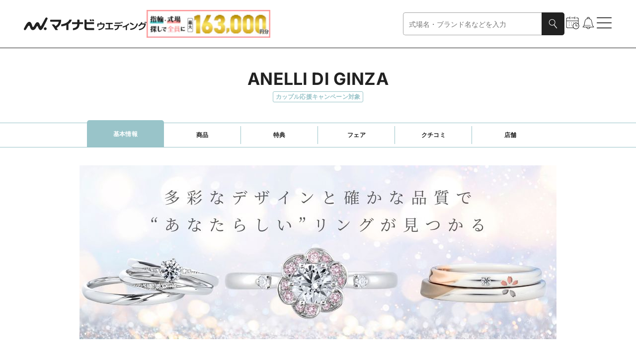

--- FILE ---
content_type: text/css; charset=utf-8
request_url: https://wedding.mynavi.jp/_astro/index.1IWLNAbe.css
body_size: 1140
content:
@charset "UTF-8";._moduleRoot_1si0y_67{display:flex;justify-content:center;width:100%;font-weight:700;border-radius:5px}._moduleRoot_1si0y_67._WeightNormal_1si0y_74{font-weight:400}._moduleRoot_1si0y_67._Sp10_1si0y_77{font-size:10px}._moduleRoot_1si0y_67._Sp12_1si0y_80{font-size:12px}._moduleRoot_1si0y_67._Sp14_1si0y_83{font-size:14px}@media only screen and (min-width:768px){._moduleRoot_1si0y_67._Pc12_1si0y_87{font-size:12px}._moduleRoot_1si0y_67._Pc14_1si0y_90{font-size:14px}._moduleRoot_1si0y_67._Pc16_1si0y_93{font-size:16px}._moduleRoot_1si0y_67._Pc18_1si0y_96{font-size:18px}._moduleRoot_1si0y_67._Pc20_1si0y_99{font-size:20px}}._defaultButton_1si0y_104{color:#fff}._defaultButton_1si0y_104._GeneralBlack_1si0y_107{background-color:#212121}._defaultButton_1si0y_104._GeneralWhite_1si0y_110{color:#212121;background-color:#fff}._defaultButton_1si0y_104._GeneralGray_1si0y_114{background-color:#e1e1e1}._defaultButton_1si0y_104._WeddingBeige_1si0y_117{background-color:#b5995e}._defaultButton_1si0y_104._WeddingLightBeige_1si0y_120{background-color:#bdaa7d}._defaultButton_1si0y_104._RingOcean_1si0y_123{background-color:#5ca5ac}._defaultButton_1si0y_104._RingLightOcean_1si0y_126{background-color:#99c4c9}._defaultButton_1si0y_104._ProgressPrimary_1si0y_129{background-color:#c58c77}._defaultButton_1si0y_104._MemberPrimary_1si0y_132{background-color:#c38e79}._defaultButton_1si0y_104._SalonPrimary_1si0y_135{background-color:#b97e84}._defaultButton_1si0y_104._ButtonSnsLineGreen_1si0y_138{background-color:#06c755}._defaultButton_1si0y_104._PremiumBlack_1si0y_141{background-color:#3c3c3c;border-radius:0}._defaultButton_1si0y_104._Disabled_1si0y_145{background-color:#e1e1e1}._defaultButton_1si0y_104:where(._Sp10_1si0y_77){padding:7px 4px}._defaultButton_1si0y_104:where(._Sp12_1si0y_80){padding:8px 4px}._defaultButton_1si0y_104:where(._Sp14_1si0y_83){padding:14px 4px}@media only screen and (min-width:768px){._defaultButton_1si0y_104:where(._Pc12_1si0y_87){padding:10px 4px}}@media only screen and (min-width:768px){._defaultButton_1si0y_104:where(._Pc14_1si0y_90){padding:12px 4px}}@media only screen and (min-width:768px){._defaultButton_1si0y_104:where(._Pc16_1si0y_93){padding:16px 4px}}@media only screen and (min-width:768px){._defaultButton_1si0y_104:where(._Pc18_1si0y_96),._defaultButton_1si0y_104:where(._Pc20_1si0y_99){padding:18px 4px}}._outlineButton_1si0y_186{background-color:#fff}._outlineButton_1si0y_186._GeneralBlack_1si0y_107{border-color:#212121}._outlineButton_1si0y_186._GeneralGray_1si0y_114{border-color:#e1e1e1}._outlineButton_1si0y_186._WeddingBeige_1si0y_117{color:#b5995e;border-color:#b5995e}._outlineButton_1si0y_186._RingOcean_1si0y_123{color:#5ca5ac;border-color:#5ca5ac}._outlineButton_1si0y_186._Disabled_1si0y_145{color:#fff;background-color:#e1e1e1}._outlineButton_1si0y_186:where(._Sp10_1si0y_77){padding:6px 3px;border:1px solid}._outlineButton_1si0y_186:where(._Sp12_1si0y_80){padding:7px 3px;border:1px solid}._outlineButton_1si0y_186:where(._Sp14_1si0y_83){padding:13px 3px;border:1px solid}@media only screen and (min-width:768px){._outlineButton_1si0y_186:where(._Pc12_1si0y_87){padding:9px 3px;border:1px solid}}@media only screen and (min-width:768px){._outlineButton_1si0y_186:where(._Pc14_1si0y_90){padding:11px 3px;border:1px solid}}@media only screen and (min-width:768px){._outlineButton_1si0y_186:where(._Pc16_1si0y_93){padding:15px 3px;border:1px solid}}@media only screen and (min-width:768px){._outlineButton_1si0y_186:where(._Pc18_1si0y_96),._outlineButton_1si0y_186:where(._Pc20_1si0y_99){padding:17px 3px;border:1px solid}}._buttonInner_1si0y_252{display:flex;gap:8px;align-items:center;justify-content:center}._buttonInner_1si0y_252._Sns_1si0y_258{gap:20px;color:#fff}._buttonInner_1si0y_252>._text_1si0y_262{display:-webkit-box;overflow:hidden;-webkit-box-orient:vertical;-webkit-line-clamp:1}._moduleRoot_ygbdd_67._SP_ygbdd_67{display:inline}@media only screen and (min-width:768px){._moduleRoot_ygbdd_67._SP_ygbdd_67{display:none}}._moduleRoot_ygbdd_67._PC_ygbdd_75{display:none}@media only screen and (min-width:768px){._moduleRoot_ygbdd_67._PC_ygbdd_75{display:inline}}

--- FILE ---
content_type: text/css; charset=utf-8
request_url: https://wedding.mynavi.jp/_astro/index.Bv9d6MrU.css
body_size: 1447
content:
@charset "UTF-8";._moduleRoot_1xftf_67{position:relative;display:inline-grid;place-items:center}._moduleRoot_1xftf_67._WeddingLightBeige_1xftf_72{color:#bdaa7d;background-color:#bdaa7d;border-color:#bdaa7d}._moduleRoot_1xftf_67._RingLightOcean_1xftf_77{color:#99c4c9;background-color:#99c4c9;border-color:#99c4c9}._moduleRoot_1xftf_67._ProgressPrimary_1xftf_82{color:#c58c77;background-color:#c58c77;border-color:#c58c77}._moduleRoot_1xftf_67._WeddingBeige_1xftf_87{color:#b5995e;background-color:#b5995e;border-color:#b5995e}._moduleRoot_1xftf_67._RingOcean_1xftf_92{color:#5ca5ac;background-color:#5ca5ac;border-color:#5ca5ac}._moduleRoot_1xftf_67._Active_1xftf_97{width:100%;height:43px;border-top-left-radius:5px;border-top-right-radius:5px}@media only screen and (min-width:768px){._moduleRoot_1xftf_67._Active_1xftf_97{height:55px}}._moduleRoot_1xftf_67._Inactive_1xftf_108{width:100%;height:40px;background-color:transparent;border-top:1px solid;border-bottom:1px solid}@media only screen and (min-width:768px){._moduleRoot_1xftf_67._Inactive_1xftf_108{height:50px}}._moduleRoot_1xftf_67._NarrowActive_1xftf_120{height:35px;background-color:transparent;border-bottom:1px solid}@media only screen and (min-width:768px){._moduleRoot_1xftf_67._NarrowActive_1xftf_120{height:50px}}._moduleRoot_1xftf_67._NarrowInactive_1xftf_130{height:35px;background-color:transparent;border-bottom:1px solid}@media only screen and (min-width:768px){._moduleRoot_1xftf_67._NarrowInactive_1xftf_130{height:50px}}._moduleRoot_1xftf_67>._icon_1xftf_140{position:absolute;top:-11px;width:28px;height:22px}@media only screen and (min-width:768px){._moduleRoot_1xftf_67>._icon_1xftf_140{top:-12px;width:34px;height:24px}}._innerText_1xftf_154{font-size:12px;font-weight:700;text-align:center;white-space:pre-wrap}._innerText_1xftf_154._WeddingLightBeige_1xftf_72{color:#bdaa7d;background-color:#bdaa7d;border-color:#bdaa7d}._innerText_1xftf_154._RingLightOcean_1xftf_77{color:#99c4c9;background-color:#99c4c9;border-color:#99c4c9}._innerText_1xftf_154._ProgressPrimary_1xftf_82{color:#c58c77;background-color:#c58c77;border-color:#c58c77}._innerText_1xftf_154._WeddingBeige_1xftf_87{color:#b5995e;background-color:#b5995e;border-color:#b5995e}._innerText_1xftf_154._RingOcean_1xftf_92{color:#5ca5ac;background-color:#5ca5ac;border-color:#5ca5ac}._innerText_1xftf_154._Active_1xftf_97{color:#fff}._innerText_1xftf_154._Inactive_1xftf_108{position:relative;display:grid;place-items:center;width:100%;height:36px;color:#212121;text-align:center;background-color:transparent}._innerText_1xftf_154._NarrowActive_1xftf_120{padding:0 12px;color:#fff;border-radius:100px}._innerText_1xftf_154._NarrowInactive_1xftf_130{padding:0 12px;background-color:transparent}._innerText_1xftf_154._TransparentBorderRight_1xftf_207{border-right-color:transparent}._innerText_1xftf_154._NoLink_1xftf_210{color:#a4a4a4}._innerTextBorder_1xftf_214{position:absolute;top:50%;right:0;width:1px;height:18px;transform:translateY(-50%)}@media only screen and (min-width:768px){._innerTextBorder_1xftf_214{height:36px}}._innerTextBorder_1xftf_214._Hidden_1xftf_227{display:none}._baseButton_1xftf_231{display:block;width:100%}._moduleRoot_1wfug_67{position:relative;display:flex;align-items:flex-end;justify-content:center;width:100%}._tabList_1wfug_75{display:flex;align-items:flex-end;width:100%;padding-top:12px;margin-top:-12px;overflow:scroll;-ms-overflow-style:none;scrollbar-width:none}._tabList_1wfug_75::-webkit-scrollbar{display:none;appearance:none}@media only screen and (min-width:768px){._tabList_1wfug_75{justify-content:center}}@media only screen and (min-width:768px){._tabList_1wfug_75._Normal_1wfug_96{width:930px}}._tabItem_1wfug_101{position:relative;flex-shrink:0}._tabItem_1wfug_101._Normal_1wfug_96{flex:1}._tabItem_1wfug_101._ManyTabs_1wfug_108{min-width:23vw}@media only screen and (min-width:768px){._tabItem_1wfug_101._ManyTabs_1wfug_108{min-width:unset}}._tabItem_1wfug_101._Active_1wfug_116:before{position:absolute;top:0;left:0;width:100%;height:100%;content:"";background-color:#fff;border-top-left-radius:5px;border-top-right-radius:5px}._borderArea_1wfug_128{position:absolute;bottom:0;width:100%;height:40px;pointer-events:none;border-bottom:solid 1px}._borderArea_1wfug_128._TopBorder_1wfug_136{border-top:solid 1px}._borderArea_1wfug_128._WeddingLightBeige_1wfug_139{border-color:#bdaa7d}._borderArea_1wfug_128._RingLightOcean_1wfug_142{border-color:#99c4c9}._borderArea_1wfug_128._ProgressPrimary_1wfug_145{border-color:#c58c77}._borderArea_1wfug_128._WeddingBeige_1wfug_148{border-color:#b5995e}._borderArea_1wfug_128._RingOcean_1wfug_151{border-color:#5ca5ac}@media only screen and (min-width:768px){._borderArea_1wfug_128{height:50px}}

--- FILE ---
content_type: text/javascript; charset=utf-8
request_url: https://wedding.mynavi.jp/_astro/listTabPoint.fEgMVSCq.js
body_size: 956
content:
import{j as e}from"./jsx-runtime.D3GSbgeI.js";import{r as c}from"./index.DWfrCIBl.js";import{s as i}from"./index.e1398e92.BJaNUqMj.js";import{G as l}from"./index.rcT0t7CT.js";import{ListTab as g}from"./ListTab.B7FT6D2H.js";import{A as m}from"./text.DX1pNKBi.js";const u=({themeColor:t,title:o,caption:s,childList:a})=>{const[r,n]=c.useState(m(a)[0]??"");return e.jsxs("div",{className:i.moduleRoot,children:[e.jsx("div",{className:i.heading,children:e.jsx(l,{caption:s,captionColor:"WeddingLightBeige"===t?"ivory":"blue",tag:"h2",text:o,type:"h2WithColoredCaption"})}),e.jsx(g,{activeTabId:r,onChangeTab:e=>{n(e)},tabList:m(a).map((e=>({id:e,text:e}))),themeColor:t,type:"normal"}),e.jsx("div",{className:i.contentBlock,children:a[r]})]})},v=e=>e.reduce(((e,t,i)=>(e[`Point${i+1}`]=t,e)),{});export{u as L,v as g};

--- FILE ---
content_type: text/javascript; charset=utf-8
request_url: https://wedding.mynavi.jp/_astro/index.DBrID2oU.js
body_size: 1308
content:
import{j as e}from"./jsx-runtime.D3GSbgeI.js";import{r as t}from"./index.DWfrCIBl.js";import{c as l}from"./color.DnIF4DTE.js";const a=({width:C,color:L="GeneralBlack",fillRate:i})=>{const s=t.useId(),r=l(L);return e.jsxs("svg",{fill:"none",height:C,viewBox:"0 0 30 31",width:C,xmlns:"http://www.w3.org/2000/svg",children:[e.jsx("defs",{children:e.jsx("clipPath",{id:s,children:e.jsx("rect",{height:"100%",width:i,x:"0",y:"0"})})}),e.jsx("path",{clipRule:"evenodd",d:"M15 4.15476L12.9467 10.7732C12.5649 12.004 11.4339 12.9187 10.0703 12.9187H3.19108L8.82996 17.2094C9.87857 18.0073 10.2781 19.3749 9.90001 20.5937L7.79177 27.3893L13.1937 23.2788C14.2646 22.4639 15.7354 22.4639 16.8063 23.2788L22.2082 27.3893L20.1 20.5937C19.7219 19.3749 20.1214 18.0073 21.17 17.2094L26.8089 12.9187H19.9297C18.5661 12.9187 17.4351 12.004 17.0533 10.7732L15 4.15476ZM24.0282 28.7741L24.0273 28.7734L24.0282 28.7741ZM16.0856 1.32605C15.7439 0.224652 14.2561 0.224648 13.9144 1.32605L11.1559 10.2176C11.0031 10.7102 10.5648 11.0437 10.0703 11.0437H1.14364C0.0378911 11.0437 -0.421862 12.5256 0.472711 13.2063L7.69455 18.7016C8.09462 19.006 8.26202 19.5456 8.10921 20.0381L5.35072 28.9297C5.00902 30.0311 6.21266 30.947 7.10723 30.2663L14.3291 24.771C14.7291 24.4666 15.2709 24.4666 15.6709 24.771L22.8928 30.2663C23.7873 30.947 24.991 30.0311 24.6493 28.9297L21.8908 20.0381C21.738 19.5456 21.9054 19.006 22.3054 18.7016L29.5273 13.2063C30.4219 12.5256 29.9621 11.0437 28.8564 11.0437H19.9297C19.4352 11.0437 18.9969 10.7102 18.8441 10.2176L16.0856 1.32605Z",fill:r,fillRule:"evenodd"}),e.jsx("path",{clipPath:`url(#${s})`,d:"M13.9144 1.32605C14.2561 0.224648 15.7439 0.224652 16.0856 1.32605L18.8441 10.2176C18.9969 10.7102 19.4352 11.0437 19.9297 11.0437H28.8564C29.9621 11.0437 30.4219 12.5256 29.5273 13.2063L22.3054 18.7016C21.9054 19.006 21.738 19.5456 21.8908 20.0381L24.6493 28.9297C24.991 30.0311 23.7873 30.947 22.8928 30.2663L15.6709 24.771C15.2709 24.4666 14.7291 24.4666 14.3291 24.771L7.10723 30.2663C6.21266 30.947 5.00902 30.0311 5.35072 28.9297L8.10921 20.0381C8.26202 19.5456 8.09462 19.006 7.69456 18.7016L0.472711 13.2063C-0.421862 12.5256 0.0378911 11.0437 1.14364 11.0437H10.0703C10.5648 11.0437 11.0031 10.7102 11.1559 10.2176L13.9144 1.32605Z",fill:r})]})};export{a as B};

--- FILE ---
content_type: text/javascript; charset=utf-8
request_url: https://wedding.mynavi.jp/_astro/index.tq2yBqwK.js
body_size: 1391
content:
import{j as e}from"./jsx-runtime.D3GSbgeI.js";import{c as m}from"./clsx.B-dksMZM.js";import{r as N}from"./index.DWfrCIBl.js";import{B as p}from"./__vite-browser-external.IZggcH4U.js";import{B as g}from"./index.BxZjndhD.js";import{B as v}from"./index.Dui6nF14.js";import{s}from"./index.fded761a.Q4Eirw2B.js";import{I as b}from"./index.CiKd_29T.js";import{I as S}from"./index.Dl18AWaL.js";import{L as B}from"./index.B-Z4Dp7F.js";import{i as E}from"./text.DX1pNKBi.js";const R=({benefitInfo:{labelList:i,image:t,title:a,details:n,href:r,fairListHref:l,hasFairList:d},isAgent:c=!1})=>{const[o,x]=N.useState(!1),j=null!=r,h=null==n||null==l||null==d;return e.jsxs("div",{className:s.moduleRoot,children:[e.jsxs("div",{className:s.benefitOverview,children:[i.length>0&&e.jsx(p,{className:s.labelList,href:r??"",children:i.map((s=>e.jsx(B,{size:"normal",text:s,theme:"wedding",variant:"outlined"},s)))}),e.jsxs(p,{className:s.benefitHeading,href:r??"",children:[e.jsx(S,{akamaiSuffix:c?"sd":"square",className:m(s.benefitImage,c&&s.Agent),height:80,image:t,width:80}),e.jsx("p",{className:m(s.benefitTitle,h&&s.OmitText),children:a})]}),!h&&d&&e.jsx(v,{designType:"default",href:l,pcSize:"Pc14",spSize:"Sp14",text:"フェア一覧",themeColor:"WeddingBeige"})]}),!j&&!h&&e.jsxs(e.Fragment,{children:[e.jsx("div",{className:m(s.benefitDetail,o&&s.Open),children:e.jsx("div",{className:s.inner,children:e.jsxs("div",{className:s.detailContent,children:[E(n.terms)&&e.jsxs("div",{className:s.benefitExplanation,children:[e.jsx("p",{className:s.title,children:"利用条件"}),e.jsx("p",{className:s.body,children:n.terms})]}),e.jsxs("div",{className:s.benefitExplanation,children:[e.jsx("p",{className:s.title,children:"内容詳細"}),e.jsxs("p",{children:[n.description,i.includes("マイナビ限定")&&`\n※「マイナビ限定特典」は、マイナビウエディング経由で${c?"手配会社の来店予約":"会場の見学"}・フェア参加予約やお問い合わせをしていただいた場合にのみ適用されます。`]})]})]})})}),e.jsxs(g,{className:s.benefitDetailSummary,onClick:()=>{x(!o)},type:"button",children:[e.jsx("span",{className:s.title,children:o?"閉じる":"利用条件と詳細"}),e.jsx(b,{name:o?"chevronUp":"chevronDown",pcWidth:16,spWidth:16})]})]})]})};export{R as C};

--- FILE ---
content_type: text/javascript; charset=utf-8
request_url: https://wedding.mynavi.jp/_astro/index.Byb5o4sE.js
body_size: 701
content:
import{j as t}from"./jsx-runtime.D3GSbgeI.js";import{s}from"./index.971b515c.DnT2_RgU.js";import{B as g}from"./index.Dm3JTHyp.js";import{B as x}from"./index.Dui6nF14.js";import{B as j}from"./index.qWakIa0L.js";import{g as f}from"./gtm.CYVsFfZI.js";const y=({color:e,href:o,phoneNumber:i,text:a,isDisabled:m,bookmarkType:n,id:r,brandId:d,shopId:l,gtmEventDataList:p,gtmButtonClickEvent:c={},gtmWebCallEvent:b,isBookmarkedInitial:h})=>t.jsxs("div",{className:s.moduleRoot,children:[t.jsx("div",{className:s.buttonBlock,children:t.jsx(x,{...f(c),designType:"default",href:o,isDisabled:m,pcSize:"Pc20",spSize:"Sp14",text:a,themeColor:e})}),t.jsxs("div",{className:s.iconBlock,children:[null!=i&&t.jsx(j,{brandId:d,gtmEventData:b?.gtmEventData,gtmEventName:b?.gtmEventName,phoneNumber:i,shopId:l,theme:"WeddingBeige"===e?"wedding":"ring"}),null!=n&&null!=h&&t.jsx(g,{bookmarkType:n,borderColor:"GeneralBlack",color:e,gtmEventDataList:p,id:r,isBookmarkedInitial:h,pcWidth:32,spWidth:24,type:"button"})]})]});export{y as B};

--- FILE ---
content_type: text/javascript; charset=utf-8
request_url: https://wedding.mynavi.jp/_astro/SectionComment.C8fCJ9IK.js
body_size: 1621
content:
import{j as i}from"./jsx-runtime.D3GSbgeI.js";import{r as n}from"./index.DWfrCIBl.js";import{B as c}from"./index.B-q_WbmA.js";import{B as d}from"./index.CfPWMWwk.js";import{G as x}from"./index.rcT0t7CT.js";import{L as h}from"./index.COPuHuaa.js";import{s as r}from"./index.48a0da58.DgD6eVDJ.js";import{R as v}from"./index.D-l8dCVp.js";import"./index.yBjzXJbu.js";import"./_commonjsHelpers.gnU0ypJ3.js";import"./clsx.B-dksMZM.js";import"./index.DBrID2oU.js";import"./color.DnIF4DTE.js";import"./text.DX1pNKBi.js";import"./index.cf58f7ec.DI6brW4N.js";import"./index.BRkv36ZR.js";import"./index.729aecb0.C2i0BYQa.js";import"./index.cae12a8f.Bi8royu1.js";import"./index.7d28d5c7.DZgxkgnn.js";import"./index.CiKd_29T.js";import"./index.2aed6015.D8fn7oqb.js";import"./index.B-Z4Dp7F.js";import"./index.d4c03f1b.CTql0rW7.js";import"./ModalHelpChip.2X3gEU1k.js";import"./index.BxZjndhD.js";import"./__vite-browser-external.IZggcH4U.js";import"./index.a1eb89e7.BYWAcEhJ.js";import"./useObserverGtmLoadEvent.jnn1depx.js";import"./gtm.CYVsFfZI.js";import"./index.1b44d02f.DSkIzPGf.js";import"./index.Dui6nF14.js";import"./index.aab7f925.CTVBZyZS.js";import"./index.Dx14gCNE.js";import"./index.DsvlgJMX.js";import"./index.KqMXKjf4.js";import"./index.9a566660.e0a77Spi.js";import"./useClientOnly.CWOT9qFJ.js";import"./index.232605b4.CkmZTAch.js";import"./index.df0404ba.DkV-MqTv.js";import"./index.CIP_AQNH.js";import"./index.3c0558b1.D8w__YRH.js";import"./index.D5UlYIX-.js";import"./index.fb4f8bcd.Bga9v3Ae.js";import"./index.Dl18AWaL.js";import"./index.9205ca82.DE94dbC6.js";import"./image.DJI7xg-O.js";import"./url.Bgigx_O7.js";import"./index.C2jPSprz.js";import"./index.gTwP8k8z.js";import"./index.Dm3JTHyp.js";import"./index.3acf088b.lQ1iZv2l.js";import"./index.Bz59r61i.js";import"./index.47c3e1e8.ChczdKh8.js";import"./localStorage.C87qFIaU.js";import"./token.5ff5MGpc.js";import"./useAppSWR.DGFSttGi.js";import"./index.BFmlieln.js";import"./trackingId.CpZupDVK.js";import"./preload-helper.BlTxHScW.js";import"./url.BvCq44O3.js";import"./index.dRLbN3El.js";import"./useEmblaScrollFlags.CFpVTIQM.js";import"./index.e7015973.D41bx-6T.js";import"./index.840caeea.B9vOMrMK.js";import"./index.R4Z0EN9a.js";import"./index.30b761a1.CK5MbpYs.js";import"./index.c421315b.BNG4RlF4.js";const bi=({sectionTitle:m,review:o,commentList:p,reviewListHref:e,brandId:s,currentUrlHref:a})=>i.jsxs("div",{className:r.moduleRoot,children:[i.jsx("div",{className:r.headingBlock,children:i.jsx(x,{caption:"VOICE",captionColor:"blue",tag:"h2",text:m,type:"h2WithColoredCaption"})}),i.jsxs("div",{className:r.mainBlock,children:[o!=null&&i.jsx("div",{className:r.reviewArea,children:i.jsx(c,{color:"RingOcean",...o})}),i.jsx("div",{className:r.commentArea,children:p.slice(0,2).map((t,l)=>i.jsxs(n.Fragment,{children:[l!==0&&i.jsx("div",{className:r.divider,children:i.jsx(d,{dividerColor:"GeneralGray",dividerType:"dotted"})}),i.jsx("div",{className:r.comment,children:i.jsx(v,{...t,brandId:s,currentUrlHref:a})})]},t.id))})]}),i.jsx("div",{className:r.linkBlock,children:i.jsx(h,{chevronIconName:"chevronRight",chevronPosition:"right",href:e,isSpFontSmall:!0,text:"クチコミ一覧"})})]});export{bi as SectionComment};


--- FILE ---
content_type: text/javascript; charset=utf-8
request_url: https://wedding.mynavi.jp/_astro/index.971b515c.DnT2_RgU.js
body_size: 277
content:
const o="_moduleRoot_bfsp6_67",t="_buttonBlock_bfsp6_79",c="_iconBlock_bfsp6_83",s={moduleRoot:o,buttonBlock:t,iconBlock:c};export{s};

--- FILE ---
content_type: text/javascript; charset=utf-8
request_url: https://wedding.mynavi.jp/_astro/index.CIP_AQNH.js
body_size: 1999
content:
import{j as e}from"./jsx-runtime.D3GSbgeI.js";import{r as b}from"./index.DWfrCIBl.js";import{s}from"./index.3c0558b1.D8w__YRH.js";import{B as C}from"./__vite-browser-external.IZggcH4U.js";import{B as U}from"./index.B-q_WbmA.js";import{B as _}from"./index.D5UlYIX-.js";import{B as q}from"./index.BxZjndhD.js";import{I as M}from"./index.Dl18AWaL.js";import{L as E}from"./index.B-Z4Dp7F.js";import{M as $}from"./index.C2jPSprz.js";import{T as J}from"./index.R4Z0EN9a.js";import{I as L}from"./url.Bgigx_O7.js";import{e as K,i,n as Q,h as l,c as S}from"./text.DX1pNKBi.js";import{g as R}from"./gtm.CYVsFfZI.js";import{a as y}from"./url.BvCq44O3.js";const pe=({id:T,reviewShopInfo:t,labelList:o,purchaseFittingYearMonth:O,rating:W,nickname:H,age:I,prefectureName:D,reviewRingImageList:r,recommendPoint:P,favoriteReason:Y,goodPoint:p,itemRingImage:x,itemId:h,itemName:j,priceRange:N,reply:f,brandId:m,ringDivision:k,isOpenDefault:w,isAnimationDisabled:v=!1,gtmParams:u})=>{const[F,g]=b.useState(!1),[n,G]=b.useState({imageList:[],index:0}),c=i(h)&&k!=null,B=[i(j)?{content:e.jsxs(C,{className:s.itemNameContentWrapper,href:c?y(L.RING.ITEM,{brandId:m,itemId:h}):"",isDisabled:!c,...c?R({...u?.itemEvent}):{},children:[i(x.src)&&e.jsx(M,{className:s.image,height:80,image:x,width:80}),e.jsx("p",{children:j})]}),title:"商品名"}:void 0,N!=null?{content:K(N),title:"価格帯"}:void 0].filter(Q),z=(a,d)=>{G({imageList:a,index:d}),g(!0)},A=()=>{g(!1)};return e.jsxs(e.Fragment,{children:[e.jsx(_,{initialFixedHeightPc:363,initialFixedHeightSp:327,isAnimationDisabled:v,isOpenDefault:v||w,seeMoreText:"続きを読む",type:"fixedHeight",children:e.jsxs("div",{className:s.moduleRoot,id:`reviewId-${T}`,children:[e.jsxs("div",{className:s.reviewContainer,children:[l(o)&&e.jsx("div",{className:s.label,children:o.map(a=>e.jsx(E,{size:"normal",text:a,theme:"ring",variant:"outlined"},a))}),e.jsxs("div",{className:s.shopReview,children:[t!=null&&i(t.name)&&e.jsx(C,{className:s.name,href:y(L.RING.SHOP_SHOPID,{brandId:m,shopId:t.id}),...R({...u?.shopEvent}),children:t.name}),e.jsx(U,{color:"RingOcean",rate:W,type:"mini"})]}),e.jsxs("p",{className:s.user,children:[H,"さん（ ",I,"代 ｜ ",D," ）"]}),e.jsxs("p",{className:s.date,children:["購入・試着年月：",S(O,"YYYY年M月")]}),l(r)&&e.jsx("div",{className:s.imageList,children:e.jsx("div",{className:s.image,children:r.map((a,d)=>e.jsx(q,{onClick:()=>z(r,d),type:"button",children:e.jsx(M,{className:s.reviewImage,height:99,image:a,width:99})},a.alt))})}),e.jsxs("div",{className:s.reviewCommentWrapper,children:[e.jsx("p",{className:s.title,children:"ブランド・ショップのおすすめポイント"}),e.jsx("p",{className:s.comment,children:P})]}),e.jsxs("div",{className:s.reviewCommentWrapper,children:[e.jsx("p",{className:s.title,children:"選んだ商品を気に入った理由"}),e.jsx("p",{className:s.comment,children:Y})]}),i(p)&&e.jsxs("div",{className:s.reviewCommentWrapper,children:[e.jsx("p",{className:s.title,children:"この店舗の良かったところ"}),e.jsx("p",{className:s.comment,children:p})]})]}),l(B)&&e.jsx("div",{className:s.tableContainer,children:e.jsx(J,{hasBorder:!0,tableElement:B,type:"simple"})}),i(f)&&e.jsxs("div",{className:s.replayWrapper,children:[e.jsx("p",{className:s.title,children:"ブランド・ショップからの返信コメント"}),e.jsx("p",{className:s.content,children:f})]}),t!=null&&i(t.benefitTitle)&&e.jsxs("div",{className:s.benefitWrapper,children:[e.jsxs("div",{className:s.benefitTitle,children:[l(t.labelList)&&e.jsx("div",{className:s.label,children:t.labelList.map(a=>e.jsx(E,{size:"normal",text:a,theme:"ring",variant:"outlined"},a))}),e.jsx("p",{className:s.title,children:"この店舗のおすすめ特典情報"})]}),e.jsx("p",{className:s.content,children:t.benefitTitle})]})]})}),e.jsx($,{defaultIndex:n.index,elementList:n.imageList.map(a=>({...a,brandId:m,type:"ringBrand"})),isOpen:F&&l(n.imageList),onClose:A})]})};export{pe as R};


--- FILE ---
content_type: text/javascript; charset=utf-8
request_url: https://wedding.mynavi.jp/_astro/RingThreePoints.BQzNoayp.js
body_size: 1357
content:
import{j as i}from"./jsx-runtime.D3GSbgeI.js";import{B as t}from"./__vite-browser-external.IZggcH4U.js";import{G as o}from"./index.BRkv36ZR.js";import{I as m}from"./index.Dl18AWaL.js";import{L as l}from"./index.COPuHuaa.js";import{L as g,g as n}from"./listTabPoint.fEgMVSCq.js";import{s}from"./index.0828174a.DVulluZH.js";import{g as e}from"./gtm.CYVsFfZI.js";import{i as a}from"./text.DX1pNKBi.js";import"./index.yBjzXJbu.js";import"./clsx.B-dksMZM.js";import"./index.DWfrCIBl.js";import"./_commonjsHelpers.gnU0ypJ3.js";import"./index.a1eb89e7.BYWAcEhJ.js";import"./useObserverGtmLoadEvent.jnn1depx.js";import"./index.729aecb0.C2i0BYQa.js";import"./index.9205ca82.DE94dbC6.js";import"./image.DJI7xg-O.js";import"./url.Bgigx_O7.js";import"./index.BxZjndhD.js";import"./index.1b44d02f.DSkIzPGf.js";import"./index.CiKd_29T.js";import"./color.DnIF4DTE.js";import"./index.2aed6015.D8fn7oqb.js";import"./index.df0404ba.DkV-MqTv.js";import"./index.e1398e92.BJaNUqMj.js";import"./index.rcT0t7CT.js";import"./index.7d28d5c7.DZgxkgnn.js";import"./index.B-Z4Dp7F.js";import"./index.d4c03f1b.CTql0rW7.js";import"./ModalHelpChip.2X3gEU1k.js";import"./index.Dui6nF14.js";import"./index.aab7f925.CTVBZyZS.js";import"./index.Dx14gCNE.js";import"./index.DsvlgJMX.js";import"./index.KqMXKjf4.js";import"./index.9a566660.e0a77Spi.js";import"./useClientOnly.CWOT9qFJ.js";import"./index.232605b4.CkmZTAch.js";import"./ListTab.B7FT6D2H.js";import"./index.7f83a79f.nS2OyiEo.js";const mi=({title:h,caption:c,contentList:d,hasImageLink:p=!1})=>{const x=d.map(r=>i.jsxs(i.Fragment,{children:[i.jsx(o,{children:i.jsxs("div",{className:s.contentWrapper,children:[i.jsx("h3",{className:s.caption,children:r.catchCopy}),p?i.jsx(t,{className:s.imageWrapper,href:r.link?.href??"",...e({...r.gtmLinkClickEvent}),children:i.jsx(m,{akamaiSuffix:"sd",className:s.spImage,height:246,image:r.image,width:328})}):i.jsx("div",{className:s.imageWrapper,children:i.jsx(m,{akamaiSuffix:"sd",className:s.spImage,height:246,image:r.image,width:328})}),i.jsx("p",{className:s.description,children:r.description}),a(r.link?.href)&&a(r.link?.text)&&i.jsx(l,{chevronIconName:"chevronRight",chevronPosition:"right",className:s.linkWrapper,href:r.link.href,isSpFontSmall:!0,text:r.link.text,...e({...r.gtmLinkClickEvent})})]})}),i.jsx(o,{isPC:!0,children:i.jsxs("div",{className:s.moduleRoot,children:[p?i.jsx(t,{className:s.imageWrapper,href:r.link?.href??"",...e({...r.gtmLinkClickEvent}),children:i.jsx(m,{akamaiSuffix:"sd",height:289,image:r.image,width:385})}):i.jsx("div",{className:s.imageWrapper,children:i.jsx(m,{akamaiSuffix:"sd",height:289,image:r.image,width:385})}),i.jsxs("div",{className:s.contentWrapper,children:[i.jsx("h3",{className:s.caption,children:r.catchCopy}),i.jsx("p",{className:s.description,children:r.description}),a(r.link?.href)&&a(r.link?.text)&&i.jsx(l,{chevronIconName:"chevronRight",chevronPosition:"right",className:s.linkWrapper,href:r.link.href,isSpFontSmall:!0,text:r.link.text,...e({...r.gtmLinkClickEvent})})]})]})})]}));return i.jsx("div",{className:s.moduleRoot,children:i.jsx(g,{caption:c,childList:n(x),themeColor:"RingLightOcean",title:h})})};export{mi as RingThreePoints};


--- FILE ---
content_type: text/javascript; charset=utf-8
request_url: https://wedding.mynavi.jp/_astro/index.c421315b.BNG4RlF4.js
body_size: 347
content:
const t="_reviewDescription_1jojv_67",e="_image_1jojv_72",i="_detailBlock_1jojv_84",o="_title_1jojv_89",s="_subtext_1jojv_105",_={reviewDescription:t,image:e,detailBlock:i,title:o,subtext:s};export{_ as s};

--- FILE ---
content_type: text/javascript; charset=utf-8
request_url: https://wedding.mynavi.jp/_astro/index.cd0Zu_Dg.js
body_size: 6521
content:
import{j as a}from"./jsx-runtime.D3GSbgeI.js";import{s as t,a as i,b as d,c as p}from"./index.d3fb9a3d.B-8BeCZV.js";import{c}from"./clsx.B-dksMZM.js";import{r as n}from"./index.DWfrCIBl.js";import{B as g}from"./index.BxZjndhD.js";import{I as Y}from"./index.Dl18AWaL.js";import{M as Q}from"./index.Dx14gCNE.js";import{g as I}from"./gtm.CYVsFfZI.js";const h=({height:e,width:m})=>{const s=n.useId();return a.jsxs("svg",{fill:"none",height:e,viewBox:"0 0 40 68",width:m,xmlns:"http://www.w3.org/2000/svg",children:[a.jsx("rect",{fill:`url(#${s})`,height:"68",width:"40"}),a.jsxs("defs",{children:[a.jsx("pattern",{height:"1",id:s,patternContentUnits:"objectBoundingBox",width:"1",children:a.jsx("use",{transform:"scale(0.0121952 0.00746269)",xlinkHref:`#image-${s}`})}),a.jsx("image",{height:"134",id:`image-${s}`,width:"82",xlinkHref:"[data-uri]"})]})]})},k=({textType:e})=>{const m="wedding"===e?"360度パノラマが\n楽しめます！":"クリックで360度画像が\n楽しめます！";return a.jsxs(a.Fragment,{children:[a.jsxs("div",{className:c(t.moduleRoot,t.SP),children:[m,a.jsx(h,{height:68,width:40})]}),a.jsxs("div",{className:c(t.moduleRoot,t.PC),children:[m,a.jsx(h,{height:90,width:54})]})]})},j=({thumbnailImage:e,src:m,textType:s,className:t,gtmEventName:A,gtmEventData:l})=>{const[r,x]=n.useState(!1);return a.jsxs("div",{className:i.moduleRoot,children:[a.jsxs(g,{className:i.thumbnailBlock,onClick:()=>{x(!0)},type:"button",...I({gtmEventName:A,gtmEventData:l}),children:[a.jsx(Y,{...null==e.akamaiSuffix?{akamaiSuffix:void 0}:{akamaiSize:e.akamaiSize,akamaiSuffix:e.akamaiSuffix},className:c(t??i.thumbnail),height:380,image:e,width:380}),a.jsx("div",{className:i.marker,children:a.jsx(k,{textType:s})})]}),a.jsx(Q,{displayType:"fullScreenNoPadding",isOpen:r,onClose:()=>{x(!1)},children:a.jsx("div",{className:i.panoramaBlock,children:a.jsx("iframe",{className:c(i.panoramaFrame),loading:"lazy",src:m,title:"panorama"})})})]})},u=({src:e,textType:m,gtmEventName:s,gtmEventData:t})=>{const[A,i]=n.useState(!1);return a.jsxs("div",{className:d.moduleRoot,children:[a.jsx("iframe",{allowFullScreen:!0,className:d.panoramaFrame,loading:"lazy",src:e,title:"panorama"}),!A&&a.jsx(g,{className:d.overlayBlock,onClick:()=>{i(!0)},type:"button",...I({gtmEventName:s,gtmEventData:t}),children:a.jsx("div",{className:d.marker,children:a.jsx(k,{textType:m})})})]})},T=({isModalPc:e=!1,thumbnailImage:m,src:s,textType:t,className:A,gtmEventName:i,gtmEventData:l})=>e?a.jsx(j,{className:A,gtmEventData:l,gtmEventName:i,src:s,textType:t,thumbnailImage:m}):a.jsxs(a.Fragment,{children:[a.jsx("div",{className:p.spFrame,children:a.jsx(j,{className:A,gtmEventData:l,gtmEventName:i,src:s,textType:t,thumbnailImage:m})}),a.jsx("div",{className:p.pcFrame,children:a.jsx(u,{gtmEventData:l,gtmEventName:i,src:s,textType:t})})]});export{T as I};

--- FILE ---
content_type: text/javascript; charset=utf-8
request_url: https://wedding.mynavi.jp/_astro/index.5ef6be99.C29hokqC.js
body_size: 557
content:
const o="_moduleRoot_qzgbu_67",t="_newInformation_qzgbu_73",_="_listBlock_qzgbu_83",l="_infoBlock_qzgbu_94",c="_imageBlock_qzgbu_107",i="_image_qzgbu_107",e="_rightBlock_qzgbu_121",n="_detail_qzgbu_121",g="_titleBlock_qzgbu_133",s="_title_qzgbu_133",a="_date_qzgbu_141",k={moduleRoot:o,newInformation:t,listBlock:_,infoBlock:l,imageBlock:c,image:i,rightBlock:e,detail:n,titleBlock:g,title:s,date:a};export{k as s};

--- FILE ---
content_type: text/javascript; charset=utf-8
request_url: https://wedding.mynavi.jp/_astro/index.astro_astro_type_script_index_1_lang.DBr78aNO.js
body_size: 583
content:
const __vite__mapDeps=(i,m=__vite__mapDeps,d=(m.f||(m.f=["_astro/index.BFmlieln.js","_astro/url.Bgigx_O7.js","_astro/text.DX1pNKBi.js","_astro/_commonjsHelpers.gnU0ypJ3.js"])))=>i.map(i=>d[i]);
import{_ as t}from"./preload-helper.BlTxHScW.js";t(async()=>{const{observeRecommendItemClicked:e}=await import("./index.BFmlieln.js");return{observeRecommendItemClicked:e}},__vite__mapDeps([0,1,2,3])).then(({observeRecommendItemClicked:e})=>e());


--- FILE ---
content_type: text/javascript; charset=utf-8
request_url: https://wedding.mynavi.jp/_astro/index.Dm3JTHyp.js
body_size: 2679
content:
import{j as l}from"./jsx-runtime.D3GSbgeI.js";import{c as w}from"./clsx.B-dksMZM.js";import{a as T,i as L,E as B,V as v,c as s}from"./index.gTwP8k8z.js";import{B as x}from"./index.BxZjndhD.js";import{r as K}from"./index.DWfrCIBl.js";import{s as h}from"./index.3acf088b.lQ1iZv2l.js";import{I as C}from"./index.CiKd_29T.js";import{M as P}from"./index.Bz59r61i.js";import{g as q,s as F,L as m}from"./localStorage.C87qFIaU.js";import{D as r}from"./token.5ff5MGpc.js";import{I as n}from"./url.Bgigx_O7.js";import{u as W}from"./useAppSWR.DGFSttGi.js";import{a as j}from"./gtm.CYVsFfZI.js";import{recommendBeacon as V}from"./index.BFmlieln.js";import{j as U,i as Y,h as H}from"./text.DX1pNKBi.js";import{t}from"./trackingId.CpZupDVK.js";import{s as i}from"./url.BvCq44O3.js";const G=30,X=(a,e,d,A,f)=>{const[c,g]=K.useState(f),[R,E]=K.useState(A),[M,p]=K.useState(!1);return K.useEffect(()=>{const k=o=>{o.detail.bookmarkType!==a||o.detail.id!==e||(g(o.detail.isBookmarked),d&&E(u=>o.detail.isBookmarked?u+1:u-1))};return window.addEventListener("click-bookmark",k),()=>{window.removeEventListener("click-bookmark",k)}},[a,e,d]),{isBookmarked:c,bookmarkCount:R,setBookmarkState:async()=>{window.dispatchEvent(new CustomEvent("click-bookmark",{detail:{bookmarkType:a,id:e,isBookmarked:!c}}));try{if(d)await _[a].putBookmarkStatus(e,!c);else{const k=q(_[a].localStorageKey).filter(S=>S!==e),o=c?k:[...k,e],u=o.length>G,I=o.slice(u?1:0);F(_[a].localStorageKey,U("comma",I)),I.length>=G&&p(!0)}}catch(k){if(window.dispatchEvent(new CustomEvent("click-bookmark",{detail:{bookmarkType:a,id:e,isBookmarked:c}})),!T(k)||!L(k.response?.data))return;const o=k.response.data.code;if(o===B.ACCESS_TOKEN.TOKEN_INVALID||o===B.COMMON.DB_ERROR||o===B.COMMON.NOT_EXIST||o===B.COMMON.SERVER_ERROR||o===B.SEND_GRID.SERVER_ERROR){window.alert(v.API_ERROR.FAILED_BOOKMARK);return}}},isMaxCautionModalOpen:M,handleCloseMaxCautionModal:()=>{p(!1)}}},_={wedding:{type:"wedding",name:"結婚式場",localStorageKey:m.BOOKMARKED_WEDDING,href:i(n.MEMBER.BOOKMARK_WEDDING,{category:"wedding"}),putBookmarkStatus:(a,e)=>s.putMemberBookmarkWedding({trackingId:t.value,accessToken:r,memberBookmarkWeddingRequest:{weddingId:a,isBookmarked:e}})},plan:{type:"wedding",name:"プラン",localStorageKey:m.BOOKMARKED_PLAN,href:i(n.MEMBER.BOOKMARK_WEDDING,{category:"plan"}),putBookmarkStatus:(a,e)=>s.putMemberBookmarkPlan({trackingId:t.value,accessToken:r,memberBookmarkPlanRequest:{planId:a,isBookmarked:e}})},weddingFair:{type:"wedding",name:"ブライダルフェア",localStorageKey:m.BOOKMARKED_WEDDING_FAIR,href:i(n.MEMBER.BOOKMARK_WEDDING,{category:"weddingFair"}),putBookmarkStatus:(a,e)=>s.putMemberBookmarkWeddingFair({trackingId:t.value,accessToken:r,memberBookmarkWeddingFairRequest:{fairId:a,isBookmarked:e}})},couple:{type:"wedding",name:"先輩カップルレポート",localStorageKey:m.BOOKMARKED_COUPLE_REPORT,href:i(n.MEMBER.BOOKMARK_WEDDING,{category:"couple"}),putBookmarkStatus:(a,e)=>s.putMemberBookmarkCouple({trackingId:t.value,accessToken:r,memberBookmarkCoupleRequest:{coupleId:a,isBookmarked:e}})},image:{type:"wedding",name:"写真動画",localStorageKey:m.BOOKMARKED_GALLERY,href:i(n.MEMBER.BOOKMARK_WEDDING,{category:"gallery"}),putBookmarkStatus:(a,e)=>s.putMemberBookmarkImage({trackingId:t.value,accessToken:r,memberBookmarkImageRequest:{imageId:a,isBookmarked:e}})},chapel:{type:"wedding",name:"チャペル",localStorageKey:m.BOOKMARKED_CHAPEL,href:i(n.MEMBER.BOOKMARK_WEDDING,{category:"chapel"}),putBookmarkStatus:(a,e)=>s.putMemberBookmarkChapel({trackingId:t.value,accessToken:r,memberBookmarkChapelRequest:{chapelId:a,isBookmarked:e}})},agent:{type:"wedding",name:"手配会社",localStorageKey:m.BOOKMARKED_AGENT,href:i(n.MEMBER.BOOKMARK_WEDDING,{category:"agent"}),putBookmarkStatus:(a,e)=>s.putMemberBookmarkAgent({trackingId:t.value,accessToken:r,memberBookmarkAgentRequest:{weddingId:a,isBookmarked:e}})},brand:{type:"ring",name:"ブランド",localStorageKey:m.BOOKMARKED_BRAND,href:i(n.MEMBER.BOOKMARK_RING,{category:"brand"}),putBookmarkStatus:(a,e)=>s.putMemberBookmarkBrand({trackingId:t.value,accessToken:r,memberBookmarkBrandRequest:{brandId:a,isBookmarked:e}})},marriage:{type:"ring",name:"結婚指輪",localStorageKey:m.BOOKMARKED_MARRIAGE,href:i(n.MEMBER.BOOKMARK_RING,{category:"marriageRing"}),putBookmarkStatus:(a,e)=>s.putMemberBookmarkItem({trackingId:t.value,accessToken:r,memberBookmarkItemRequest:{itemId:a,isBookmarked:e}})},engage:{type:"ring",name:"婚約指輪",localStorageKey:m.BOOKMARKED_ENGAGE,href:i(n.MEMBER.BOOKMARK_RING,{category:"engageRing"}),putBookmarkStatus:(a,e)=>s.putMemberBookmarkItem({trackingId:t.value,accessToken:r,memberBookmarkItemRequest:{itemId:a,isBookmarked:e}})},ringBenefit:{type:"ring",name:"特典",localStorageKey:m.BOOKMARKED_RING_BENEFIT,href:i(n.MEMBER.BOOKMARK_RING,{category:"ringBenefit"}),putBookmarkStatus:(a,e)=>s.putMemberBookmarkRingBenefit({trackingId:t.value,accessToken:r,memberBookmarkRingBenefitRequest:{benefitId:a,isBookmarked:e}})},ringFair:{type:"ring",name:"フェア",localStorageKey:m.BOOKMARKED_RING_FAIR,href:i(n.MEMBER.BOOKMARK_RING,{category:"ringFair"}),putBookmarkStatus:(a,e)=>s.putMemberBookmarkRingBenefit({trackingId:t.value,accessToken:r,memberBookmarkRingBenefitRequest:{benefitId:a,isBookmarked:e}})},shop:{type:"ring",name:"店舗",localStorageKey:m.BOOKMARKED_SHOP,href:i(n.MEMBER.BOOKMARK_RING,{category:"shop"}),putBookmarkStatus:(a,e)=>s.putMemberBookmarkShop({trackingId:t.value,accessToken:r,memberBookmarkShopRequest:{shopId:a,isBookmarked:e}})}},Q={wedding:"wedding",chapel:"wedding",agent:"wedding",weddingFair:"weddingFair",plan:"plan",image:"image",couple:"coupleReport"},ue=({bookmarkType:a,id:e,bookmarkCountInitial:d,isBookmarkedInitial:A=!1,color:f="GeneralBlack",borderColor:c="GeneralBlack",spWidth:g,pcWidth:R,gtmEventDataList:E,...M})=>{const{data:{isLogin:p,userId:y}={}}=W("getMemberStatus",[{trackingId:t.value,accessToken:r}]),{isBookmarked:O,bookmarkCount:k,setBookmarkState:o,isMaxCautionModalOpen:u,handleCloseMaxCautionModal:I}=X(a,e??"",p??!1,d??-1,A);if(!Y(e))return null;const S=async b=>{b.preventDefault();const D=Q[a];!O&&D!=null&&V.putAccess3Log(y,t.value,{[D]:e}),!O&&H(E)&&E.map(N=>{j({gtmEventName:N.gtmEventName,gtmEventData:N.gtmEventData})}),o()};return l.jsxs(l.Fragment,{children:[l.jsxs(x,{...M,className:w(h.moduleRoot,M.className),onClick:S,type:"button",children:[O?l.jsx(C,{color:f,name:"heart",pcWidth:R,spWidth:g}):l.jsx(C,{color:c,name:"heartOutlined",pcWidth:R,spWidth:g}),d!=null&&l.jsx("p",{className:h.count,children:k})]}),l.jsx(P,{color:"WeddingBeige",isOpen:u,message:`現在未ログインのため、お気に入り登録は最新30件分が登録可能です
会員登録／ログインすると無制限にお気に入りが保存できるようになります`,onClose:I,title:"お気に入り登録しました（30／30件）",yesButton:{text:"会員登録／ログイン",href:n.REGISTER_LOGIN.LOGIN}})]})};export{ue as B};


--- FILE ---
content_type: text/javascript; charset=utf-8
request_url: https://wedding.mynavi.jp/_astro/ButtonSpAnchor.dLP2WfS6.js
body_size: 1414
content:
import{j as t}from"./jsx-runtime.D3GSbgeI.js";import{r as W}from"./index.DWfrCIBl.js";import{c as j}from"./clsx.B-dksMZM.js";import{r as S}from"./index.DsvlgJMX.js";import{s as r}from"./index.54fa1118.Bpw3Xtzi.js";import{B as C}from"./index.Dm3JTHyp.js";import{B as A}from"./index.Dui6nF14.js";import{B as D}from"./index.qWakIa0L.js";import{G as L,g as M}from"./gtm.CYVsFfZI.js";import{u as O}from"./useBookmarkIdList.Do2f0OAa.js";import{u as G}from"./useClientOnly.CWOT9qFJ.js";import{h as c,i as l}from"./text.DX1pNKBi.js";import"./index.yBjzXJbu.js";import"./_commonjsHelpers.gnU0ypJ3.js";import"./index.KqMXKjf4.js";import"./index.gTwP8k8z.js";import"./url.Bgigx_O7.js";import"./index.BxZjndhD.js";import"./__vite-browser-external.IZggcH4U.js";import"./index.a1eb89e7.BYWAcEhJ.js";import"./useObserverGtmLoadEvent.jnn1depx.js";import"./index.1b44d02f.DSkIzPGf.js";import"./index.3acf088b.lQ1iZv2l.js";import"./index.CiKd_29T.js";import"./color.DnIF4DTE.js";import"./index.2aed6015.D8fn7oqb.js";import"./index.Bz59r61i.js";import"./index.Dx14gCNE.js";import"./index.9a566660.e0a77Spi.js";import"./index.47c3e1e8.ChczdKh8.js";import"./localStorage.C87qFIaU.js";import"./token.5ff5MGpc.js";import"./useAppSWR.DGFSttGi.js";import"./index.BFmlieln.js";import"./trackingId.CpZupDVK.js";import"./preload-helper.BlTxHScW.js";import"./url.BvCq44O3.js";import"./index.aab7f925.CTVBZyZS.js";import"./index.be4e4557.BdCwXv6N.js";const I=({bookmarkType:m,id:i,type:o,buttonList:e,phoneNumber:s,brandId:d,shopId:u,gtmEventDataList:a,webCallGtmEventData:n,bookmarkIdList:g,isLoggedIn:f})=>{const E=O(m,g,f);if(!c(e)&&!l(s))return null;const B={gtmEventName:L.FOOTER_NAV.CLIP,gtmEventData:{data_action:i}},x=o==="Wedding"?[...a??[],B]:a,h=E.includes(i);return t.jsxs("div",{className:j(r.moduleRoot,r[o]),children:[c(e)&&t.jsx("div",{className:r.buttonList,children:e.map(({designType:k="default",gtmEventName:N,gtmEventData:v,...p})=>W.createElement(A,{...p,className:r.button,designType:k,key:p.text,pcSize:"Pc14",spSize:"Sp14",themeColor:o==="Wedding"?"WeddingBeige":"RingOcean",...M({gtmEventName:N,gtmEventData:v})}))}),t.jsxs("div",{className:r.iconWrapper,children:[l(s)&&t.jsx(D,{brandId:d,gtmEventData:n?.gtmEventData,gtmEventName:n?.gtmEventName,phoneNumber:s,shopId:u,theme:o.toLowerCase()}),t.jsx(C,{bookmarkType:m,color:o==="Wedding"?"WeddingBeige":"RingOcean",gtmEventDataList:x,id:i,isBookmarkedInitial:h,pcWidth:0,spWidth:24,type:"button"})]})]})},ht=m=>G()?S.createPortal(t.jsx(I,{...m}),document.body):null;export{ht as ButtonSpAnchor};


--- FILE ---
content_type: text/javascript; charset=utf-8
request_url: https://wedding.mynavi.jp/_astro/toString.Cuz76uK0.js
body_size: 611
content:
import{S as f}from"./isObjectLike.Dipz0mOK.js";import{i as p}from"./isArray.Dxzbedgu.js";import{i as g}from"./isSymbol.D1m0iwPA.js";function l(r,t){for(var i=-1,o=null==r?0:r.length,n=Array(o);++i<o;)n[i]=t(r[i],i,r);return n}var e=f?f.prototype:void 0,s=e?e.toString:void 0;function m(r){if("string"==typeof r)return r;if(p(r))return l(r,m)+"";if(g(r))return s?s.call(r):"";var t=r+"";return"0"==t&&1/r==-1/0?"-0":t}function b(r){return null==r?"":m(r)}export{b as t};

--- FILE ---
content_type: text/javascript; charset=utf-8
request_url: https://wedding.mynavi.jp/_astro/index.46fc0dcc.DOm5dNzL.js
body_size: 299
content:
const o="_moduleRoot_1lggh_67",e="_Premium_1lggh_83",t="_NoVacancies_1lggh_87",m="_time_1lggh_95",s={moduleRoot:o,Premium:e,NoVacancies:t,time:m};export{s};

--- FILE ---
content_type: text/javascript; charset=utf-8
request_url: https://wedding.mynavi.jp/_astro/index.B-q_WbmA.js
body_size: 765
content:
import{j as s}from"./jsx-runtime.D3GSbgeI.js";import{c as e}from"./clsx.B-dksMZM.js";import{r as h}from"./index.DWfrCIBl.js";import{B as d}from"./index.DBrID2oU.js";import{s as r}from"./index.cf58f7ec.DI6brW4N.js";import{G as f}from"./index.BRkv36ZR.js";const j=5,v=({rate:u,color:t,reviewCount:l,type:i="default",hasPadding:x=!0})=>{const a=l!=null&&l<5,o=Math.round(u*10)/10,c=m=>a||o-m>=1?"100%":o-m>=.5?"50%":"0%";return s.jsxs("div",{className:e(r.moduleRoot,i==="default"&&r.Default,i==="mini"&&r.Mini,!x&&r.NoPadding),children:[s.jsx("div",{className:e(r.starWrapper,i==="mini"&&r.Mini),children:Array.from({length:j},(m,n)=>s.jsx(h.Fragment,{children:i==="default"?s.jsxs(s.Fragment,{children:[s.jsx(f,{children:s.jsx(d,{color:a?"GeneralGray":t,fillRate:c(n),width:20})}),s.jsx(f,{isPC:!0,children:s.jsx(d,{color:a?"GeneralGray":t,fillRate:c(n),width:30})})]}):s.jsx(d,{color:a?"GeneralGray":t,fillRate:c(n),width:12})},`star-${n}`))}),s.jsxs("div",{className:e(r.textWrapper,r[t]),children:[s.jsx("span",{className:e(r.rateText,i==="mini"&&r.Mini),children:a?"-":o.toFixed(1)}),l!=null&&s.jsxs("span",{className:e(r.countText,i==="mini"&&r.Mini),children:["（",l.toLocaleString("ja"),"件）"]})]})]})};export{v as B};


--- FILE ---
content_type: text/javascript; charset=utf-8
request_url: https://wedding.mynavi.jp/_astro/index.75wUHbly.js
body_size: 713
content:
import{j as r}from"./jsx-runtime.D3GSbgeI.js";import{c as x}from"./clsx.B-dksMZM.js";import{B as u}from"./index.BxZjndhD.js";import{I as j}from"./index.CiKd_29T.js";import{s}from"./index.1f8384b7.CPigxiyU.js";import{I as h}from"./index.Dl18AWaL.js";import{L as W}from"./index.sPwxkiye.js";import{g as I}from"./gtm.CYVsFfZI.js";import{f as g}from"./time.BoGoAUrO.js";const y=({buttonProps:a,playTime:i,isRounded:e=!1,hasPrTag:m=!1,hasPlayIconOnHover:o=!1,iconSize:n="normal",gtmEventName:t,gtmEventData:l,akamaiSuffix:p,akamaiSize:c,...d})=>{const f=null!=i;return r.jsxs(u,{...a,className:s.moduleRoot,...I({gtmEventName:t,gtmEventData:l}),children:[m&&r.jsx("span",{className:s.pr,children:r.jsx(W,{color:"RingOcean"})}),r.jsx(h,{...d,...null==p?{akamaiSuffix:void 0}:{akamaiSize:c,akamaiSuffix:p},className:x(s.imageWrapper,e&&s.Rounded,m&&s.Border)}),null!=i&&r.jsx("span",{className:s.time,children:g(i)}),o&&f&&r.jsx("span",{className:s.iconWrapper,children:r.jsx(j,{color:"GeneralWhite",name:"playCircle",pcWidth:"normal"===n?64:160,spWidth:"normal"===n?64:0})})]})};export{y as I};

--- FILE ---
content_type: text/javascript; charset=utf-8
request_url: https://wedding.mynavi.jp/_astro/index.e1786887.D-Y8pDj5.js
body_size: 267
content:
const t="_moduleRoot_1m7ng_67",o="_brandKind_1m7ng_77",n="_title_1m7ng_86",d={moduleRoot:t,brandKind:o,title:n};export{d as s};

--- FILE ---
content_type: text/javascript; charset=utf-8
request_url: https://wedding.mynavi.jp/_astro/isArray.Dxzbedgu.js
body_size: 176
content:
var r=Array.isArray;export{r as i};

--- FILE ---
content_type: text/javascript; charset=utf-8
request_url: https://wedding.mynavi.jp/_astro/ring.O6FTxVfT.js
body_size: 814
content:
import{G as u}from"./gtm.CYVsFfZI.js";import{C as l}from"./ring.CqkIbu6G.js";import{I as c}from"./url.Bgigx_O7.js";import{i as D}from"./text.DX1pNKBi.js";import{r as E}from"./url.BvCq44O3.js";const h=(t,e,a,i,s,r,n,o)=>{const{isDisplayWebReservationButton:d,isDisplayOfficialSiteButton:m,isDisplayPhoneButton:I}=t,N=i!==l.NORMAL,{text:f,isDisabled:b,href:v,gtmEventName:g,gtmEventData:p,id:R}=!d&&I&&(!m||m&&N)?{text:"電話予約のみ",isDisabled:!0,id:a}:!d&&m?{text:"公式ホームページへ",isDisabled:!D(n),href:n,gtmEventName:u.RING.BRAND.OFFICIAL_LINK,gtmEventData:{data_action:e,data_label:o},id:I?a:void 0}:{text:"来店予約",isDisabled:!d,id:a,href:E(c.RING_FORM.VISIT_ENTRY,{brandId:e},{sourceHref:r,shopId:a})};return{id:R,phoneNumber:I?s:void 0,text:f,isDisabled:b,href:v??"",gtmEventName:g,gtmEventData:p}},A=(t,e,a)=>{switch(!0){case e:return"公式ホームページへ";case t:return"来店予約";case a:return"電話予約のみ";default:return"来店予約"}},F=(t,e,a,i,s,r,n)=>{const o=A(t,e,a),d=e?{gtmEventName:u.RING.BRAND.OFFICIAL_LINK,gtmEventData:{data_action:i,data_label:n}}:void 0;return{text:o,href:e?r??"":E(c.RING_FORM.VISIT_ENTRY,{brandId:i},{sourceHref:s}),isDisabled:!e&&!t,...d}};export{F as a,h as t};

--- FILE ---
content_type: text/javascript; charset=utf-8
request_url: https://wedding.mynavi.jp/_astro/ring.CqkIbu6G.js
body_size: 313
content:
const T={NORMAL:1,HANDLING:2,HANDLING_LIST:3},N={VISIT:1,PURCHASE:2,VISIT_LIMITED:4,PURCHASE_LIMITED:5},e=I=>Object.values(N).some(s=>s===I);export{N as B,T as C,e as i};


--- FILE ---
content_type: text/javascript; charset=utf-8
request_url: https://wedding.mynavi.jp/_astro/index.e1398e92.BJaNUqMj.js
body_size: 279
content:
const o="_moduleRoot_ail1c_67",t="_heading_ail1c_73",c="_contentBlock_ail1c_83",n={moduleRoot:o,heading:t,contentBlock:c};export{n as s};

--- FILE ---
content_type: text/javascript; charset=utf-8
request_url: https://wedding.mynavi.jp/_astro/index.dRLbN3El.js
body_size: 2942
content:
import{j as i}from"./jsx-runtime.D3GSbgeI.js";import{c as x}from"./clsx.B-dksMZM.js";import{u as se,a as re}from"./useEmblaScrollFlags.CFpVTIQM.js";import{r as c}from"./index.DWfrCIBl.js";import{B as ee}from"./index.BxZjndhD.js";import{s as o}from"./index.e7015973.D41bx-6T.js";import{I as ne}from"./index.CiKd_29T.js";const le={direction:"forward",speed:2,startDelay:1e3,active:!0,breakpoints:{},playOnInit:!0,stopOnFocusIn:!0,stopOnInteraction:!0,stopOnMouseEnter:!1,rootNode:null};function ae(e,t){const n=e.rootNode();return t&&t(n)||n}function te(e={}){let t,n,o,s,i,l=0,r=!1,a=!1;function c(){if(o||r)return;n.emit("autoScroll:play");const e=n.internalEngine(),{ownerWindow:i}=e;l=i.setTimeout((()=>{e.scrollBody=function(e){const{location:o,previousLocation:s,offsetLocation:i,target:l,scrollTarget:r,index:a,indexPrevious:c,limit:{reachedMin:d,reachedMax:p,constrain:f},options:{loop:m}}=e,g="forward"===t.direction?-1:1,h=()=>w;let S=0,x=0,v=o.get(),I=0,j=!1;function y(){let e=0;s.set(o),S=g*t.speed,v+=S,o.add(S),l.set(o),e=v-I,x=Math.sign(e),I=v;const h=r.byDistance(0,!1).index;a.get()!==h&&(c.set(a.get()),a.set(h),n.emit("select"));const y="forward"===t.direction?d(i.get()):p(i.get());if(!m&&y){j=!0;const e=f(o.get());o.set(e),l.set(o),u()}return w}const w={direction:()=>x,duration:()=>-1,velocity:()=>S,settled:()=>j,seek:y,useBaseFriction:h,useBaseDuration:h,useFriction:h,useDuration:h};return w}(e),e.animation.start()}),s),r=!0}function u(){if(o||!r)return;n.emit("autoScroll:stop");const e=n.internalEngine(),{ownerWindow:t}=e;e.scrollBody=i,t.clearTimeout(l),l=0,r=!1}function d(){a||u()}function p(){a||h()}function f(){a=!0,u()}function m(){a=!1,c()}function g(){n.off("settle",g),c()}function h(){n.on("settle",g)}return{name:"autoScroll",options:e,init:function(l,r){n=l;const{mergeOptions:a,optionsAtMedia:g}=r,h=a(le,te.globalOptions),S=a(h,e);if(t=g(S),n.scrollSnapList().length<=1)return;s=t.startDelay,o=!1,i=n.internalEngine().scrollBody;const{eventStore:x}=n.internalEngine(),v=!!n.internalEngine().options.watchDrag,I=ae(n,t.rootNode);v&&n.on("pointerDown",d),v&&!t.stopOnInteraction&&n.on("pointerUp",p),t.stopOnMouseEnter&&x.add(I,"mouseenter",f),t.stopOnMouseEnter&&!t.stopOnInteraction&&x.add(I,"mouseleave",m),t.stopOnFocusIn&&n.on("slideFocusStart",u),t.stopOnFocusIn&&!t.stopOnInteraction&&x.add(n.containerNode(),"focusout",c),t.playOnInit&&c()},destroy:function(){n.off("pointerDown",d).off("pointerUp",p).off("slideFocusStart",u).off("settle",g),u(),o=!0,r=!1},play:function(e){typeof e<"u"&&(s=e),c()},stop:function(){r&&u()},reset:function(){r&&(u(),h())},isPlaying:function(){return r}}}te.globalOptions=void 0;const ie=5e3,ve=({elementList:e,itemGap:t,itemsPerSlide:n,shouldAutoScroll:s=!1,shouldAutoSlowlySlip:l=!1,shouldShowSlideButton:r=!1,slideButtonColor:a="GeneralBlack",isSlideButtonOnContent:u=!1,isPaginationHidden:d=!1,shouldLoop:p=!1,hasSnaps:f=!1,isKeepSnaps:m=!1,align:g="start",slideIndex:h,setSlideIndex:S,isJumpDisabled:v=!1,isNarrowGapPc:I=!1,isFull:j=!1,hasDropShadowCard:y=!1,onChangeSlide:w,slideButtonGapSize:C="small",hasRankingIcon:N=!1,hasHorizontalPadding:D=!1,gridTemplateRows:E,gridRowCount:O,setGtmSlideIndex:b})=>{const B=e.length>(n??1),[L,k]=se({align:g,loop:p,containScroll:(M=m,T=f,!0===M?"keepSnaps":!0!==T&&"trimSnaps"),active:B},[te({playOnInit:l,speed:.5})]),[W,F]=c.useState(!1),R=c.useCallback((()=>{if(null==k||!W||null==b)return;const e=k.selectedScrollSnap();b(e),F(!1)}),[k,W,b]);var M,T;c.useEffect((()=>{if(null==k)return;const e=()=>{F(!0)};return k.on("pointerDown",e),k.on("select",R),()=>{k.off("pointerDown",e),k.off("select",R)}}),[k,R]);const[G,P]=c.useState(h??0),{isNextScrollable:H,isPrevScrollable:A}=re(k),z=k?.scrollSnapList().length??0,$=c.useRef(null),K=c.useRef(null),U=c.useCallback((()=>{k?.plugins()?.autoScroll?.stop()}),[k]),Z=c.useCallback((()=>{k?.plugins()?.autoScroll?.play()}),[k]);c.useEffect((()=>{if(!1===l)return;const{current:e}=$;return null!=e?(e.addEventListener("mouseenter",U),e.addEventListener("mouseleave",Z),()=>{e.removeEventListener("mouseenter",U),e.removeEventListener("mouseleave",Z)}):void 0}),[l,U,Z]),c.useEffect((()=>{w?.(G+1)}),[G,w]),c.useEffect((()=>{null!=h&&k?.scrollTo(h,!v)}),[k,h,v]),c.useEffect((()=>{S?.(G)}),[G,S]),c.useEffect((()=>{const{current:e}=$,{current:t}=K;if(null==k||null==e||null==t)return;const n=()=>{P(k.selectedScrollSnap())};k.on("select",n);const o=setInterval((()=>{s&&k.scrollNext()}),ie);return()=>{k.off("select",n),clearInterval(o)}}),[k,s,e.length]);const J=(()=>{if(null!=t)return t;const{current:e}=$,{current:o}=K;return null==e||null==o?0:1===n?e.clientWidth-o.clientWidth:(e.clientWidth-o.clientWidth*n)/(n-1)})();return i.jsxs("div",{className:x(o.moduleRoot,I&&o.NarrowGap),children:[i.jsxs("div",{className:x(o.mainContents,"large"===C&&o.LargeGap),children:[r&&i.jsx("div",{className:x(o.slideButtonWrapper,u&&o.OnContentsLeft,!A&&o.Hide),children:i.jsx(ee,{className:o.chevron,onClick:()=>{if(l&&U(),k?.scrollPrev(),l&&Z(),null==b)return;const e=k?.selectedScrollSnap()??0;b(e)},type:"button",children:i.jsx(ne,{color:a,name:"chevronLeft",pcWidth:32,spWidth:0})})}),i.jsx("div",{className:x(o.carouselContainer,y&&o.HasDropShadowCard,N&&o.DisplayRankingIcon,D&&o.HorizontalPadding),ref:L,children:i.jsx("div",{className:x(o.slides,!B&&"center"===g&&o.Center,j&&o.Full),ref:$,style:{gridColumnGap:J,gridTemplateRows:E},children:e.map(((e,t)=>i.jsx("div",{className:o.slideItem,ref:K,style:{marginLeft:B&&0===t&&p?J:void 0,gridRow:null==O?void 0:`span ${O}`},children:e},`carousel-item-${t}`)))})}),r&&i.jsx("div",{className:x(o.slideButtonWrapper,u&&o.OnContentsRight,!H&&o.Hide),children:i.jsx(ee,{className:o.chevron,onClick:()=>{if(l&&U(),k?.scrollNext(),l&&Z(),null==b)return;const e=k?.selectedScrollSnap()??0;b(e)},type:"button",children:i.jsx(ne,{color:a,name:"chevronRight",pcWidth:32,spWidth:0})})})]}),B&&!d&&i.jsx("div",{className:o.dotIndicator,children:e.slice(0,z).map(((e,t)=>i.jsx(ee,{className:x(o.dotIndicatorDot,t===G&&o.Active),onClick:()=>(e=>{k?.scrollTo(e)})(t),type:"button",children:i.jsx("span",{className:o.dotIndicatorDot})},`pagination-dot-${t}`)))})]})};export{ve as C};

--- FILE ---
content_type: text/javascript; charset=utf-8
request_url: https://wedding.mynavi.jp/_astro/index.aab7f925.CTVBZyZS.js
body_size: 683
content:
const n="_moduleRoot_1si0y_67",e="_WeightNormal_1si0y_74",_="_Sp10_1si0y_77",t="_Sp12_1si0y_80",s="_Sp14_1si0y_83",i="_Pc12_1si0y_87",o="_Pc14_1si0y_90",c="_Pc16_1si0y_93",r="_Pc18_1si0y_96",a="_Pc20_1si0y_99",y="_defaultButton_1si0y_104",l="_GeneralBlack_1si0y_107",P="_GeneralWhite_1si0y_110",g="_GeneralGray_1si0y_114",d="_WeddingBeige_1si0y_117",m="_WeddingLightBeige_1si0y_120",u="_RingOcean_1si0y_123",B="_RingLightOcean_1si0y_126",S="_ProgressPrimary_1si0y_129",G="_MemberPrimary_1si0y_132",b="_SalonPrimary_1si0y_135",h="_ButtonSnsLineGreen_1si0y_138",R="_PremiumBlack_1si0y_141",W="_Disabled_1si0y_145",p="_outlineButton_1si0y_186",L="_buttonInner_1si0y_252",k="_Sns_1si0y_258",O="_text_1si0y_262",D={moduleRoot:n,WeightNormal:e,Sp10:_,Sp12:t,Sp14:s,Pc12:i,Pc14:o,Pc16:c,Pc18:r,Pc20:a,defaultButton:y,GeneralBlack:l,GeneralWhite:P,GeneralGray:g,WeddingBeige:d,WeddingLightBeige:m,RingOcean:u,RingLightOcean:B,ProgressPrimary:S,MemberPrimary:G,SalonPrimary:b,ButtonSnsLineGreen:h,PremiumBlack:R,Disabled:W,outlineButton:p,buttonInner:L,Sns:k,text:O},x="_moduleRoot_ygbdd_67",f="_SP_ygbdd_67",C="_PC_ygbdd_75",I={moduleRoot:x,SP:f,PC:C};export{D as a,I as s};

--- FILE ---
content_type: text/javascript; charset=utf-8
request_url: https://wedding.mynavi.jp/_astro/index.fb4f8bcd.Bga9v3Ae.js
body_size: 736
content:
const o="_moduleRoot_1t49g_67",t="_GeneralWhite_1t49g_85",e="_GeneralOffWhite_1t49g_88",_="_WeddingLightIvory_1t49g_91",n="_text_1t49g_94",h={moduleRoot:o,GeneralWhite:t,GeneralOffWhite:e,WeddingLightIvory:_,text:n},s="_moduleRoot_abw8a_67",l="_arrow_abw8a_73",m={moduleRoot:s,arrow:l},i="_moduleRoot_1r4uw_67",c="_fixedHeightBlock_1r4uw_71",r="_ExecuteAnimation_1r4uw_74",a="_Open_1r4uw_84",u="_listBlock_1r4uw_88",d="_Close_1r4uw_92",g="_seeMoreContent_1r4uw_101",w={moduleRoot:i,fixedHeightBlock:c,ExecuteAnimation:r,Open:a,listBlock:u,Close:d,seeMoreContent:g};export{h as a,w as b,m as s};

--- FILE ---
content_type: text/javascript; charset=utf-8
request_url: https://wedding.mynavi.jp/_astro/SectionRecommend.D1gBACCR.js
body_size: 2741
content:
import{j as e}from"./jsx-runtime.D3GSbgeI.js";import{B as H}from"./index.Dm3JTHyp.js";import{B as M}from"./index.Dui6nF14.js";import{B as O}from"./index.CVSLuykp.js";import{B as U}from"./index.qWakIa0L.js";import{C as W}from"./index.Cg1EF6Jq.js";import{L as w}from"./index.COPuHuaa.js";import{s as m}from"./index.93dd67c6.D8t2ZFf7.js";import{G as v,g as b}from"./gtm.CYVsFfZI.js";import{I}from"./url.Bgigx_O7.js";import{u as z}from"./useBookmarkIdList.Do2f0OAa.js";import{t as V,a as A}from"./wedding.DmdyvRfg.js";import{j as s,a as q,h as a}from"./text.DX1pNKBi.js";import{a as L}from"./url.BvCq44O3.js";import"./index.yBjzXJbu.js";import"./clsx.B-dksMZM.js";import"./index.gTwP8k8z.js";import"./index.BxZjndhD.js";import"./__vite-browser-external.IZggcH4U.js";import"./index.DWfrCIBl.js";import"./_commonjsHelpers.gnU0ypJ3.js";import"./index.a1eb89e7.BYWAcEhJ.js";import"./useObserverGtmLoadEvent.jnn1depx.js";import"./index.1b44d02f.DSkIzPGf.js";import"./index.3acf088b.lQ1iZv2l.js";import"./index.CiKd_29T.js";import"./color.DnIF4DTE.js";import"./index.2aed6015.D8fn7oqb.js";import"./index.Bz59r61i.js";import"./index.Dx14gCNE.js";import"./index.DsvlgJMX.js";import"./index.KqMXKjf4.js";import"./index.9a566660.e0a77Spi.js";import"./useClientOnly.CWOT9qFJ.js";import"./index.47c3e1e8.ChczdKh8.js";import"./localStorage.C87qFIaU.js";import"./token.5ff5MGpc.js";import"./useAppSWR.DGFSttGi.js";import"./index.BFmlieln.js";import"./trackingId.CpZupDVK.js";import"./preload-helper.BlTxHScW.js";import"./index.aab7f925.CTVBZyZS.js";import"./index.a4d420de.BA-6H0Sr.js";import"./index.be4e4557.BdCwXv6N.js";import"./index.o0_4mDFf.js";import"./index.2dddabc1.DcsfelpO.js";import"./index.Dl18AWaL.js";import"./index.9205ca82.DE94dbC6.js";import"./image.DJI7xg-O.js";import"./index.2c7c32dc.BnZzzjjA.js";import"./index.DVKwC71M.js";import"./index.c9741799.BQLkz5O5.js";import"./index.CKPVIkIz.js";import"./index.BRkv36ZR.js";import"./index.729aecb0.C2i0BYQa.js";import"./index.7b60ba30.BN1M9A0s.js";import"./time.BoGoAUrO.js";import"./index.9rXZ3Q11.js";import"./index.2b6bf945.DFG-oD4i.js";import"./index.CAlvayFZ.js";import"./useEmblaScrollFlags.CFpVTIQM.js";import"./index.f6784e2f.BCovo3BU.js";import"./index.B-Z4Dp7F.js";import"./index.d4c03f1b.CTql0rW7.js";import"./index.2oOWT7wb.js";import"./index.46fc0dcc.DOm5dNzL.js";import"./wedding.3ebF_jiH.js";import"./weddingInfo.D8hzMxTe.js";import"./index.DQHywaMW.js";import"./index.26b23ada.DuJ5wt6y.js";import"./index.dRLbN3El.js";import"./index.e7015973.D41bx-6T.js";import"./index.rcT0t7CT.js";import"./index.7d28d5c7.DZgxkgnn.js";import"./ModalHelpChip.2X3gEU1k.js";import"./index.232605b4.CkmZTAch.js";import"./index.C2jPSprz.js";import"./index.840caeea.B9vOMrMK.js";import"./index.df0404ba.DkV-MqTv.js";import"./apiParameter.K99br2yI.js";const c={BRAND:"brand",ITEM:"item",WEDDING:"wedding",AGENT:"agent",CHAPEL:"chapel"},Ne=({displayType:n,reservationButton:g,subButton:D,linkList:h,phoneNumber:R,textLink:E,gtmParams:t,recommendHeading:G="あなたへのオススメ",bookmarkIdList:S,isLoggedIn:T,historyResponse:x,recommendationResponse:l,recommendType:j,bookmarkType:B,id:d,brandId:C,shopId:y})=>{const _=z(B,S,T),u=n==="ring"?x?.ringHistoryList.map(({brandId:r,itemId:i,itemName:o,ringImage:p,beaconSrc:f})=>({title:o,image:p,href:L(I.RING.ITEM,{brandId:r,itemId:i}),beaconSrc:f,gtmEventName:v.RING.CLICK.RECENT_VIEW,gtmEventData:{data_action:s("hyphen",[r,i]),data_label:s("hyphen",[t?.currentUrlHref,t?.currentPageName])}})):V(x?.weddingHistoryList??[]),N=(()=>{switch(j){case c.BRAND:return l?.recommendedBrandList.map(({id:r,name:i,ringImage:o,beaconSrc:p})=>({href:L(I.RING.BASIC,{brandId:r}),image:o,title:i,beaconSrc:p,gtmEventName:v.RING.RECOMMEND.BRAND,gtmEventData:{data_action:C,data_label:s("hyphen",[t?.currentUrlHref,t?.currentPageName])}}));case c.ITEM:return l?.recommendedItemList.map(({brandId:r,id:i,name:o,ringImage:p,beaconSrc:f})=>({href:L(I.RING.ITEM,{brandId:r,itemId:i}),title:o,image:p,beaconSrc:f,gtmEventName:v.RING.RECOMMEND.ITEM,gtmEventData:{data_action:s("hyphen",[r,i]),data_label:s("hyphen",[t?.currentUrlHref,t?.currentPageName])}}));case c.WEDDING:case c.AGENT:return A(l?.recommendedWeddingList??[],t?.currentPageName,t?.currentUrlHref,d);case c.CHAPEL:return A(l?.recommendedChapelList??[],t?.currentPageName,t?.currentUrlHref,d);default:return q(j)}})(),k=_.includes(d);return e.jsxs("div",{className:m.moduleRoot,children:[e.jsxs("div",{className:m.conversionParts,children:[e.jsxs("div",{className:m.reservation,children:[e.jsx(M,{...g,...b({gtmEventName:g.gtmEventName,gtmEventData:g.gtmEventData}),designType:"default",pcSize:"Pc20",spSize:"Sp14",themeColor:n==="ring"?"RingOcean":"WeddingBeige",type:"button"}),D!=null&&e.jsx(M,{...D,designType:"default",pcSize:"Pc20",spSize:"Sp14",themeColor:n==="ring"?"RingOcean":"WeddingBeige",type:"button"})]}),R!=null&&e.jsx(U,{brandId:C,gtmEventData:t?.webCallEvent?.gtmEventData,gtmEventName:t?.webCallEvent?.gtmEventName,phoneNumber:R,shopId:y,theme:n}),e.jsx(H,{bookmarkType:B,borderColor:"GeneralBlack",color:n==="ring"?"RingOcean":"WeddingBeige",gtmEventDataList:t?.bookmarkEvent!=null?[t.bookmarkEvent]:[],id:d,isBookmarkedInitial:k,pcWidth:28,spWidth:24,type:"button"})]}),(a(h)||E!=null)&&e.jsxs("div",{className:m.linkArea,children:[a(h)&&e.jsx("div",{className:m.buttons,children:h.map(({text:r,href:i,gtmClickEventData:o})=>e.jsx(O,{color:n==="ring"?"GeneralWhite50":"WeddingLightIvory",href:i,text:r,type:"button",...b({...o})},r))}),E!=null&&e.jsx(w,{chevronIconName:"chevronRight",chevronPosition:"right",className:m.text,...E})]}),(a(N)||a(u))&&e.jsxs("div",{className:m.carouselBlock,children:[a(u)&&e.jsx(W,{headingProps:{type:"h4WithLeftIcon",text:"最近見た情報",iconType:"history",tag:"h4"},isAlignStartOnSp:!0,itemList:u,type:"recommend"}),a(N)&&e.jsx(W,{headingProps:{type:"h4WithLeftIcon",text:G,iconType:"megaphone",tag:"h4"},isAlignStartOnSp:!0,itemList:N,type:"recommend"})]})]})};export{Ne as SectionRecommend};


--- FILE ---
content_type: text/javascript; charset=utf-8
request_url: https://wedding.mynavi.jp/_astro/SectionNewInformation.BJb7S0Ug.js
body_size: 1543
content:
import{j as t}from"./jsx-runtime.D3GSbgeI.js";import{r as m}from"./index.DWfrCIBl.js";import{B as v}from"./__vite-browser-external.IZggcH4U.js";import{B as I}from"./index.D5UlYIX-.js";import{G as B}from"./index.rcT0t7CT.js";import{I as y}from"./index.Dl18AWaL.js";import{s as e}from"./index.5ef6be99.C29hokqC.js";import{i as u,c as T}from"./text.DX1pNKBi.js";import{r as k}from"./isObjectLike.Dipz0mOK.js";import{t as E}from"./toString.Cuz76uK0.js";import"./index.yBjzXJbu.js";import"./_commonjsHelpers.gnU0ypJ3.js";import"./clsx.B-dksMZM.js";import"./index.a1eb89e7.BYWAcEhJ.js";import"./useObserverGtmLoadEvent.jnn1depx.js";import"./gtm.CYVsFfZI.js";import"./index.fb4f8bcd.Bga9v3Ae.js";import"./index.BxZjndhD.js";import"./index.1b44d02f.DSkIzPGf.js";import"./index.7d28d5c7.DZgxkgnn.js";import"./index.CiKd_29T.js";import"./color.DnIF4DTE.js";import"./index.2aed6015.D8fn7oqb.js";import"./index.B-Z4Dp7F.js";import"./index.d4c03f1b.CTql0rW7.js";import"./ModalHelpChip.2X3gEU1k.js";import"./index.Dui6nF14.js";import"./index.aab7f925.CTVBZyZS.js";import"./index.Dx14gCNE.js";import"./index.DsvlgJMX.js";import"./index.KqMXKjf4.js";import"./index.9a566660.e0a77Spi.js";import"./useClientOnly.CWOT9qFJ.js";import"./index.232605b4.CkmZTAch.js";import"./index.9205ca82.DE94dbC6.js";import"./image.DJI7xg-O.js";import"./url.Bgigx_O7.js";import"./isArray.Dxzbedgu.js";import"./isSymbol.D1m0iwPA.js";var H=/^\s+/,R=k.parseInt;function g(e,i,t){return null==i?i=0:i&&(i=+i),R(E(e).replace(H,""),i||0)}const L=5,gt=({headingText:i,headingCaption:s,headingCaptionColor:r="RingLightOcean",list:o,akamaiSize:n})=>{const a=m.useRef(null),l=m.useRef(null),[d,p]=m.useState(0);return m.useEffect((()=>{if(null==a.current||null==l.current)return;const e=a.current,i=getComputedStyle(e),t=l.current,s=getComputedStyle(t),r=e.offsetTop+g(i.paddingTop),o=t.offsetTop+3*g(s.lineHeight);p(o-r)}),[]),0===o.length?null:t.jsxs("div",{className:e.moduleRoot,children:[t.jsx(B,{caption:s,captionColor:"WeddingLightBeige"===r?"ivory":"blue",tag:"h2",text:i,type:"h2WithColoredCaption"}),t.jsx("div",{className:e.newInformation,ref:a,children:t.jsx(I,{className:e.listBlock,color:"GeneralOffWhite",initialFixedHeightPc:289,initialFixedHeightSp:d,type:"fixedHeight",children:o.slice(0,5).map((({title:i,date:s,image:r={src:"",alt:""},detail:o,href:m=""},a)=>t.jsxs(v,{className:e.infoBlock,href:m,children:[t.jsx("div",{className:e.imageBlock,children:t.jsx(y,{akamaiSize:n,akamaiSuffix:"sd",className:e.image,height:209,image:r,width:279})}),t.jsxs("div",{className:e.rightBlock,children:[t.jsxs("div",{className:e.titleBlock,children:[t.jsx("p",{className:e.title,children:i}),u(s)&&t.jsx("p",{className:e.date,children:T(s,"YYYY/M/D")})]}),u(o)&&t.jsx("p",{className:e.detail,ref:0===a?l:void 0,children:o})]})]},i)))})})]})};export{gt as SectionNewInformation};

--- FILE ---
content_type: text/javascript; charset=utf-8
request_url: https://wedding.mynavi.jp/_astro/index.3c0558b1.D8w__YRH.js
body_size: 903
content:
const e="_moduleRoot_1bmm8_67",t="_reviewContainer_1bmm8_72",m="_label_1bmm8_78",n="_user_1bmm8_83",_="_date_1bmm8_87",o="_imageList_1bmm8_92",a="_image_1bmm8_92",r="_shopReview_1bmm8_108",i="_name_1bmm8_113",s="_reviewCommentWrapper_1bmm8_123",b="_title_1bmm8_133",p="_comment_1bmm8_141",c="_tableContainer_1bmm8_145",l="_itemNameContentWrapper_1bmm8_157",v="_replayWrapper_1bmm8_171",w="_benefitWrapper_1bmm8_172",C="_content_1bmm8_197",W="_benefitTitle_1bmm8_215",g="_reviewImage_1bmm8_230",d={moduleRoot:e,reviewContainer:t,label:m,user:n,date:_,imageList:o,image:a,shopReview:r,name:i,reviewCommentWrapper:s,title:b,comment:p,tableContainer:c,itemNameContentWrapper:l,replayWrapper:v,benefitWrapper:w,content:C,benefitTitle:W,reviewImage:g};export{d as s};

--- FILE ---
content_type: text/javascript; charset=utf-8
request_url: https://wedding.mynavi.jp/_astro/index.7f80d9b0.uhXy5do2.js
body_size: 246
content:
const o="_moduleRoot_zvfwj_67",e="_benefitCard_zvfwj_71",t={moduleRoot:o,benefitCard:e};export{t as s};

--- FILE ---
content_type: text/javascript; charset=utf-8
request_url: https://wedding.mynavi.jp/_astro/index.D5UlYIX-.js
body_size: 1162
content:
import{j as e}from"./jsx-runtime.D3GSbgeI.js";import{c as d}from"./clsx.B-dksMZM.js";import{r as c}from"./index.DWfrCIBl.js";import{s as g,a as x,b as r}from"./index.fb4f8bcd.Bga9v3Ae.js";import{B as j}from"./index.BxZjndhD.js";const O=()=>e.jsx("div",{className:g.moduleRoot,children:e.jsx("div",{className:g.arrow})}),p=({seeMoreText:s="もっと見る",color:i="GeneralWhite",onOpen:t})=>e.jsxs(j,{className:d(x.moduleRoot,x[i]),onClick:t,type:"button",children:[e.jsx(O,{}),e.jsx("p",{className:x.text,children:s})]}),y=e=>{const[s,i]=c.useState(!1),t=c.useRef(null);return c.useEffect((()=>{const{current:e}=t;if(!e)return;const s=new ResizeObserver((()=>{const{scrollWidth:s,clientWidth:t,scrollHeight:n,clientHeight:r}=e;i(n>r)}));return s.observe(e),()=>{s.unobserve(e)}}),[e]),{refObject:t,isOverflowing:s}},B=({initialFixedHeightSp:s,initialFixedHeightPc:i,children:t,isOpen:n,className:l,isAnimationDisabled:o=!1,...c})=>{const{refObject:a,isOverflowing:x}=y("vertical"),m={overflow:"hidden","--sp-height":`${s}px`,"--pc-height":`${i}px`,"--max-height":`${(a.current?.scrollHeight??0)+1}px`};return e.jsxs("div",{className:r.moduleRoot,children:[e.jsx("div",{className:d(r.fixedHeightBlock,n&&r.Open,!o&&r.ExecuteAnimation,l),ref:a,style:m,children:t}),x&&e.jsx(p,{...c})]})},H=({initialFixedElementCount:s,children:i,isOpen:t,className:n,isAnimationDisabled:l=!1,...o})=>{const a=c.Children.toArray(i),[x,m]=c.useState(a.length>s),h=c.useRef(null),u=h.current?.scrollHeight;return e.jsxs("div",{className:r.moduleRoot,children:[e.jsxs("div",{className:d(r.listBlock,!t&&r.Close,n),children:[a.slice(0,s),e.jsx("div",{className:d(r.seeMoreContent,t&&r.Open,!l&&r.ExecuteAnimation),onTransitionEnd:()=>{m(!1)},ref:h,style:{maxHeight:t?`${u}px`:0},children:a.slice(s)})]}),x&&e.jsx(p,{...o})]})},E=s=>{const{type:i,isOpenDefault:t=!1}=s,[n,r]=c.useState(t),l=()=>{r(!0)};return"fixedHeight"===i?e.jsx(B,{...s,isOpen:n,onOpen:l,type:"fixedHeight"}):"fixedElementCount"===i?e.jsx(H,{...s,isOpen:n,onOpen:l}):void 0};export{E as B};

--- FILE ---
content_type: text/javascript; charset=utf-8
request_url: https://wedding.mynavi.jp/_astro/CarouselBenefit.C4dwi7Bp.js
body_size: 2138
content:
import{j as o}from"./jsx-runtime.D3GSbgeI.js";import{C as f}from"./index.BIz8JKQ5.js";import{C as I}from"./index.tq2yBqwK.js";import{s as m}from"./index.7f80d9b0.uhXy5do2.js";import{C as d}from"./index.DVKwC71M.js";import{G as l}from"./index.BRkv36ZR.js";import{g as C,L as x}from"./localStorage.C87qFIaU.js";import{I as e}from"./url.Bgigx_O7.js";import{a as P}from"./text.DX1pNKBi.js";import{a}from"./url.BvCq44O3.js";import"./index.yBjzXJbu.js";import"./clsx.B-dksMZM.js";import"./__vite-browser-external.IZggcH4U.js";import"./index.DWfrCIBl.js";import"./_commonjsHelpers.gnU0ypJ3.js";import"./index.a1eb89e7.BYWAcEhJ.js";import"./useObserverGtmLoadEvent.jnn1depx.js";import"./gtm.CYVsFfZI.js";import"./index.a546bbdf.NWEij_zC.js";import"./index.Dl18AWaL.js";import"./index.9205ca82.DE94dbC6.js";import"./image.DJI7xg-O.js";import"./index.Dm3JTHyp.js";import"./index.gTwP8k8z.js";import"./index.BxZjndhD.js";import"./index.1b44d02f.DSkIzPGf.js";import"./index.3acf088b.lQ1iZv2l.js";import"./index.CiKd_29T.js";import"./color.DnIF4DTE.js";import"./index.2aed6015.D8fn7oqb.js";import"./index.Bz59r61i.js";import"./index.Dui6nF14.js";import"./index.aab7f925.CTVBZyZS.js";import"./index.Dx14gCNE.js";import"./index.DsvlgJMX.js";import"./index.KqMXKjf4.js";import"./index.9a566660.e0a77Spi.js";import"./useClientOnly.CWOT9qFJ.js";import"./index.47c3e1e8.ChczdKh8.js";import"./token.5ff5MGpc.js";import"./useAppSWR.DGFSttGi.js";import"./index.BFmlieln.js";import"./trackingId.CpZupDVK.js";import"./preload-helper.BlTxHScW.js";import"./index.B-Z4Dp7F.js";import"./index.d4c03f1b.CTql0rW7.js";import"./index.sPwxkiye.js";import"./index.e2e30909.ZayrJXG9.js";import"./anchorLink.H0XBs7Fl.js";import"./index.fded761a.Q4Eirw2B.js";import"./index.c9741799.BQLkz5O5.js";import"./index.CKPVIkIz.js";import"./index.7b60ba30.BN1M9A0s.js";import"./time.BoGoAUrO.js";import"./index.o0_4mDFf.js";import"./index.2dddabc1.DcsfelpO.js";import"./index.9rXZ3Q11.js";import"./index.qWakIa0L.js";import"./index.be4e4557.BdCwXv6N.js";import"./index.2b6bf945.DFG-oD4i.js";import"./index.CAlvayFZ.js";import"./useEmblaScrollFlags.CFpVTIQM.js";import"./index.f6784e2f.BCovo3BU.js";import"./index.2oOWT7wb.js";import"./index.46fc0dcc.DOm5dNzL.js";import"./wedding.3ebF_jiH.js";import"./weddingInfo.D8hzMxTe.js";import"./useBookmarkIdList.Do2f0OAa.js";import"./index.DQHywaMW.js";import"./index.26b23ada.DuJ5wt6y.js";import"./index.dRLbN3El.js";import"./index.e7015973.D41bx-6T.js";import"./index.rcT0t7CT.js";import"./index.7d28d5c7.DZgxkgnn.js";import"./ModalHelpChip.2X3gEU1k.js";import"./index.232605b4.CkmZTAch.js";import"./index.COPuHuaa.js";import"./index.df0404ba.DkV-MqTv.js";import"./index.C2jPSprz.js";import"./index.840caeea.B9vOMrMK.js";import"./index.729aecb0.C2i0BYQa.js";const Jt=({id:i,hasLink:r=!0,...t})=>{const s="ring"===t.type?t.isLoggedIn?t.bookmarkIdList:C(x.BOOKMARKED_RING_BENEFIT):[],n=o=>{switch(o){case"wedding":return a(e.WEDDING.BENEFIT,{weddingId:i});case"agent":return a(e.AGENT.BENEFIT,{agentId:i});case"ring":return a(e.RING.BENEFIT,{brandId:i});default:return P(o)}},p={carouselProps:{elementList:"ring"===t.type?t.benefitList.map((e=>o.jsx("div",{className:m.benefitCard,children:o.jsx(f,{...e,brandId:i,displayType:"carouselItem",isBookmarkedInitial:s.includes(e.benefitId)})},e.title))):t.benefitList.map((i=>o.jsx("div",{className:m.benefitCard,children:o.jsx(I,{...i,isAgent:"agent"===t.type})},i.benefitInfo.title))),align:"center",hasDropShadowCard:!0,gridRowCount:2},headingAlign:"center",headingProps:{type:"h2WithColoredCaption",caption:"SPECIAL",captionColor:"ring"===t.type?"blue":"ivory",text:"wedding"===t.type?"式場からの\nスペシャル特典情報":"特典情報",tag:"h2"}},j={...p,...r?{link:{text:"特典一覧",href:n(t.type),maxWidth:960}}:{},carouselProps:{...p.carouselProps,itemGap:8,hasHorizontalPadding:!0}},c={...p,...r?{link:{text:"特典一覧",href:n(t.type),maxWidth:960}}:{},carouselProps:{...p.carouselProps,itemsPerSlide:3,shouldShowSlideButton:!0},headingProps:{...p.headingProps,text:"wedding"===t.type?"式場からのスペシャル特典情報":"特典情報"}};return o.jsxs("div",{className:m.moduleRoot,children:[o.jsx(l,{children:o.jsx(d,{...j})}),o.jsx(l,{isPC:!0,children:o.jsx(d,{...c})})]})};export{Jt as CarouselBenefit};

--- FILE ---
content_type: text/javascript; charset=utf-8
request_url: https://wedding.mynavi.jp/_astro/index.DVKwC71M.js
body_size: 2033
content:
import{j as e}from"./jsx-runtime.D3GSbgeI.js";import{c as l}from"./clsx.B-dksMZM.js";import{r as I}from"./index.DWfrCIBl.js";import{s,a as r}from"./index.c9741799.BQLkz5O5.js";import{B as w}from"./index.BxZjndhD.js";import{I as b}from"./index.CiKd_29T.js";import{I as T}from"./index.CKPVIkIz.js";import{I as j}from"./index.Dl18AWaL.js";import{f as D}from"./time.BoGoAUrO.js";import{B as H}from"./__vite-browser-external.IZggcH4U.js";import{C as G}from"./index.o0_4mDFf.js";import{C as K}from"./index.9rXZ3Q11.js";import{C as P}from"./index.DQHywaMW.js";import{C as _}from"./index.dRLbN3El.js";import{G as F}from"./index.rcT0t7CT.js";import{L as $}from"./index.COPuHuaa.js";import{M as z}from"./index.C2jPSprz.js";import{g as Y,L as q}from"./localStorage.C87qFIaU.js";import{u as J}from"./useObserverGtmLoadEvent.jnn1depx.js";import{g as O}from"./gtm.CYVsFfZI.js";import{h as Q,a as U}from"./text.DX1pNKBi.js";const V=["RankingGold","RankingSilver","RankingBronze"],X=({description:i,rank:a,isWide:t=!1,movie:r,onClick:n,gtmClickEventAttribute:o})=>{const[m,d]=I.useState(!1);return e.jsxs(w,{className:l(s.moduleRoot,t&&s.Wide),onClick:n,onMouseEnter:()=>{d(!0)},onMouseLeave:()=>{d(!1)},type:"button",...o,children:[e.jsxs("div",{className:l(s.imageArea,t&&s.Wide,m&&s.Hover),children:[e.jsx(j,{className:l(s.imageClass,t&&s.Wide),height:144,image:r.image,width:t?256:144}),e.jsx("span",{className:s.time,children:D(r.playTime)}),e.jsx("span",{className:l(s.iconWrapper,m&&s.Hover),children:e.jsx(b,{color:"GeneralWhite",name:"playCircle",pcWidth:64,spWidth:64})})]}),e.jsx("p",{className:l(s.description,m&&s.hover),children:i}),null!=a&&e.jsx("div",{className:l(s.rank,m&&s.hover),children:e.jsx(T,{color:V[a-1]??"RankingBeige",pcWidth:42,rank:a,spWidth:32})})]})},y={930:"MaxWidth930",960:"MaxWidth960"},Le=({headingAlign:s="left",hasHeadingPadding:i=!0,headingMaxWidth:a=930,headingProps:t,link:n,titleGap:o,shouldGenerateElement:m=!1,carouselProps:d,...c})=>{const[p,h]=I.useState(!1),[x,g]=I.useState(0),u=I.useRef(null),v=("carouselItemProps"in c?c.carouselItemProps:[]).flatMap((e=>"gtmOnLoadEvent"in e&&null!=e.gtmOnLoadEvent?[e.gtmOnLoadEvent]:[])),f="gtmOnLoadEventProps"in c?c.gtmOnLoadEventProps:[];J(u,Q(v)?v:f);const k={left:r.AlignLeft,center:r.AlignCenter};return e.jsxs("div",{className:l(r.moduleRoot,null!=o&&r[o]),children:[null!=t&&e.jsx("div",{className:l(r.headingContainer,k[s],!i&&r.NoPadding,r[y[a]]),children:e.jsx(F,{...t})}),e.jsx("div",{ref:u,children:e.jsx(_,{elementList:m?(()=>{if(!(m&&"carouselItemComponentName"in c&&"carouselItemProps"in c&&"carouselItemWidth"in c))return[];const{carouselItemComponentName:s,carouselItemProps:i,carouselItemWidth:a}=c;switch(s){case"CardImageWithTitle":return i.map((({gtmEventName:s,gtmEventData:i,...t})=>e.jsx("div",{style:{width:a},children:e.jsx(G,{...t,...O({gtmEventName:s,gtmEventData:i})})},t.title)));case"ImageWrapper":return i.map((s=>e.jsx("div",{style:{width:a},children:e.jsx(j,{...s})},s.image.src)));case"ImageWrapperWithLink":return i.map((({gtmEventName:s,gtmEventData:i,className:t,...r})=>e.jsx("div",{className:t,style:{width:a},children:e.jsx(H,{href:r.href,...O({gtmEventName:s,gtmEventData:i}),children:e.jsx(j,{...r})})},r.image.src)));case"CardWeddingPlan":{const{bookmarkIdList:s,isLoggedIn:t}=c,n=t?s:Y(q.BOOKMARKED_PLAN);return i.map((s=>e.jsx("div",{className:r.cardBlock,style:{width:a},children:e.jsx(P,{...s,isBookmarkedInitial:n.includes(s.id??"")})},s.id)))}case"CardWeddingFair":{const{bookmarkIdList:s,isLoggedIn:t}=c;return i.map((i=>e.jsx("div",{className:r.cardBlock,style:{width:a},children:e.jsx(K,{bookmarkIdList:s,isLoggedIn:t,...i})},i.weddingInfo?.name)))}case"MovieCard":{const s=e=>{g(e),h(!0)};return i.map(((i,t)=>e.jsx("div",{style:{width:a},children:e.jsx(X,{...i,onClick:()=>s(t)})},`${i.description}-${t}`)))}default:return U(s)}})():"elementList"in d?d.elementList:[],...d})}),null!=n&&e.jsx("div",{className:l(r.linkTextWrapper,null!=n.maxWidth&&r[y[n.maxWidth]]),children:e.jsx($,{chevronIconName:"chevronRight",chevronPosition:"right",href:n.href,isSpFontSmall:!0,text:n.text})}),"carouselItemComponentName"in c&&"MovieCard"===c.carouselItemComponentName&&e.jsx(z,{...c,defaultIndex:x,elementList:c.carouselItemProps.map((e=>({...e,...e.movie}))),isDisplayBookmark:c.isDisplayBookmark,isLoadOnlyDisplayElement:c.isLoadOnlyDisplayElement,isOpen:p,onClose:()=>{h(!1)}})]})};export{Le as C};

--- FILE ---
content_type: text/javascript; charset=utf-8
request_url: https://wedding.mynavi.jp/_astro/index.Df060gLT.js
body_size: 2054
content:
import{j as e}from"./jsx-runtime.D3GSbgeI.js";import{c as g}from"./clsx.B-dksMZM.js";import{r as h}from"./index.DWfrCIBl.js";import{C as R}from"./index.dRLbN3El.js";import{G as v}from"./index.BRkv36ZR.js";import{s as f,a as m,b as k,c}from"./index.4a0f23a0.nHeGEEXp.js";import{I as B}from"./index.75wUHbly.js";import{I as L}from"./index.Dl18AWaL.js";import{I as _}from"./index.cd0Zu_Dg.js";import{B as A}from"./index.BxZjndhD.js";import{I as H}from"./index.CiKd_29T.js";import{L as $}from"./index.COPuHuaa.js";import{M as w}from"./index.C2jPSprz.js";import{a as U,G as V}from"./gtm.CYVsFfZI.js";import{u as z}from"./useBookmarkIdList.Do2f0OAa.js";import{u as F,h as J}from"./text.DX1pNKBi.js";const T=({onMovieThumbnailClick:a,selectedItem:i,type:s="square"})=>{if("playTime"in i)return e.jsx("div",{className:f.selectedMovie,children:e.jsx(B,{akamaiSuffix:"square",buttonProps:{type:"button",onClick:a},hasPlayIconOnHover:!0,height:385,iconSize:"big",image:i.image,isEager:i.image.isEager,playTime:i.playTime,width:385})});if("panorama"in i&&null!=i.panorama){const{panorama:a,...s}=i;return e.jsx(_,{...a,className:f.selectedImage,isModalPc:!0,thumbnailImage:{...s,akamaiSuffix:"square"}})}return e.jsx(L,{akamaiSuffix:"square"===s?"square":"sd",className:g(f.selectedImage,"rectangle"===s&&f.Rectangle),height:"square"===s?385:281,image:i,isEager:i.isEager,width:"square"===s?385:375})},E=({isSelected:a,isMovie:i,image:s,onClick:t,theme:n,type:l="square",className:r})=>e.jsxs(A,{className:g(m.moduleRoot,r),onClick:t,type:"button",children:[e.jsx(L,{akamaiSuffix:"square"===l?"square":"sd",className:g(m.imageWrapper,"rectangle"===l&&m.Rectangle),height:"square"===l?40:46,image:s,width:"square"===l?40:60}),e.jsx("div",{className:g(m.thumbnailOverlay,a&&"wedding"===n&&m.WeddingSelected,a&&"ring"===n&&m.RingSelected)}),null!=i&&e.jsx("span",{className:m.icon,children:e.jsx(H,{color:"GeneralWhite",name:"playCircle",pcWidth:40,spWidth:32})})]}),K=6,X=2,S=({mergedMediaList:a,selectedMediaIndex:i,onThumbnailClick:s,theme:t,type:m})=>a.length<2?null:e.jsx("div",{className:k.galleryThumbnails,children:a.slice(0,6).map(((a,n)=>"playTime"in a?e.jsx(E,{className:k.thumbnail,image:a.image,isMovie:!0,isSelected:i===n,onClick:()=>s(n),playTime:a.playTime,theme:t,type:m},a.image.src):e.jsx(E,{className:k.thumbnail,image:a,isSelected:i===n,onClick:()=>s(n),theme:t,type:m},a.src)))}),ha=({imageList:a,movie:i,seeMoreButton:s,theme:t,panorama:m,type:n="square"})=>{const l=F(a).map(((e,a)=>0===a?{...e,isEager:null==i,panorama:m}:e)),r=null!=i?[{...i,image:{...i.image,isEager:!0}},...l]:l,[o,d]=h.useState(0),[u,p]=h.useState(null),[x,j]=h.useState(!1),[f,k]=h.useState(!1),I=e=>{k(!0),null!=e&&U({gtmEventName:V.COMMON.CLICK_MOVIE,gtmEventData:e.gtmEventData})},C=r.map(((a,s)=>e.jsx("div",{children:e.jsx(T,{onMovieThumbnailClick:()=>I({gtmEventData:i?.gtmParams?.movieData?.gtmEventData}),selectedItem:a,type:n})},`auto-scroll-${s}`))),y=z("image",i?.bookmarkIdImageList??[],i?.isLoggedIn??!1,!0).includes(i?.image.id??"");return e.jsxs("div",{className:c.moduleRoot,children:[e.jsx(v,{children:e.jsxs("div",{className:c.imageContainer,children:[J(C)?e.jsx(R,{elementList:C,isFull:!0,isJumpDisabled:!0,isPaginationHidden:!0,itemsPerSlide:1,setSlideIndex:d,slideIndex:o}):e.jsx(T,{onMovieThumbnailClick:()=>I(),selectedItem:{src:"",alt:"NoImage"},type:n}),e.jsx(S,{mergedMediaList:r,onThumbnailClick:e=>{o!==e&&d(e)},selectedMediaIndex:o,theme:t,type:n})]})}),e.jsx(v,{isPC:!0,children:e.jsxs("div",{className:c.imageContainer,children:[e.jsx("div",{className:g(c.transitionContainer,x&&c.Transition),onTransitionEnd:()=>{null!=u&&(d(u),p(null),j(!1))},children:e.jsx(T,{onMovieThumbnailClick:()=>I({gtmEventData:i?.gtmParams?.movieData?.gtmEventData}),selectedItem:r[o]??{src:"",alt:"NoImage"},type:n})}),e.jsx(S,{mergedMediaList:r,onThumbnailClick:e=>{o!==e&&(j(!0),p(e))},selectedMediaIndex:o,theme:t,type:n})]})}),null!=s&&e.jsx($,{chevronIconName:"chevronRight",chevronPosition:"right",className:c.linkText,href:s.href,text:`写真をもっと見る（${s.imageCount}）`}),null!=i&&e.jsx(w,{elementList:[{...i,isBookmarkedInitial:y}],isDisplayBookmark:i.isDisplayBookmark,isOpen:f,onClose:()=>{k(!1)}})]})};export{ha as I};

--- FILE ---
content_type: text/javascript; charset=utf-8
request_url: https://wedding.mynavi.jp/_astro/index.R4Z0EN9a.js
body_size: 998
content:
import{j as e}from"./jsx-runtime.D3GSbgeI.js";import{c as t}from"./clsx.B-dksMZM.js";import{r as f}from"./index.DWfrCIBl.js";import{B as m}from"./index.CfPWMWwk.js";import{G as u}from"./index.BRkv36ZR.js";import{L as v}from"./index.B-Z4Dp7F.js";import{s,a as c}from"./index.30b761a1.CK5MbpYs.js";import{h}from"./text.DX1pNKBi.js";const j=o=>{const{title:n,content:l,type:r}=o;if(r==="simple")return e.jsxs("dl",{className:t(s.moduleRoot,s.Simple),children:[e.jsx("dt",{className:s.dtContent,children:e.jsx("p",{className:t(s.titleText,s.Simple),children:n})}),e.jsx("dd",{className:s.ddContent,children:e.jsx("div",{className:s.content,children:l})})]});if(r==="fill"){const{labelList:d,isDisabled:x=!1,spColumnSize:i="small"}=o;return e.jsxs("dl",{className:t(s.moduleRoot,s.Fill),children:[e.jsxs("dt",{className:t(s.dtContent,s.Fill,i==="small"&&s.SpSmall,i==="large"&&s.SpLarge),children:[e.jsx("p",{className:t(s.titleText,x&&s.Disabled),children:n}),h(d)&&e.jsx("div",{className:s.labelList,children:d.map(a=>e.jsx(v,{size:"normal",text:a,theme:"wedding",variant:"outlined"},a))})]}),e.jsx("dd",{className:t(s.ddContent,s.Fill,x&&s.Disabled),children:e.jsx("div",{className:s.content,children:l})})]})}},R=o=>{const{type:n,tableElement:l,hasBorder:r=!1}=o;if(n==="simple"){const{isHiddenTopBorder:i=!1}=o;return e.jsxs("div",{className:c.moduleRoot,children:[r&&!i&&h(l)&&e.jsx(m,{dividerColor:"GeneralGray"}),l.map((a,p)=>e.jsxs(f.Fragment,{children:[e.jsx(j,{type:n,...a}),r&&e.jsx(m,{dividerColor:"GeneralGray"})]},`table-element-simple-${p}`))]})}const{isTwoColumnsPc:d=!1,...x}=o;return e.jsx("div",{className:t(c.moduleRoot,d&&c.TwoColumns),children:l.map((i,a)=>e.jsxs("div",{className:c.element,children:[e.jsx(m,{dividerColor:"GeneralGray"}),e.jsx(j,{...i,...x}),e.jsx(u,{isPC:!0,children:r&&d&&a===l.length-2&&e.jsx(m,{dividerColor:"GeneralGray"})}),r&&a===l.length-1&&e.jsx(m,{dividerColor:"GeneralGray"}),e.jsx("div",{className:t(i.isDisabled===!0&&c.overlayBlock)})]},`table-element-fill-${a}`))})};export{R as T};


--- FILE ---
content_type: text/javascript; charset=utf-8
request_url: https://wedding.mynavi.jp/_astro/index.BIz8JKQ5.js
body_size: 2259
content:
import{j as s}from"./jsx-runtime.D3GSbgeI.js";import{c as B}from"./clsx.B-dksMZM.js";import{B as j}from"./__vite-browser-external.IZggcH4U.js";import{s as y,a as R,b as C,c as N,d as n,e as c}from"./index.a546bbdf.NWEij_zC.js";import{I as f}from"./index.Dl18AWaL.js";import{B as b}from"./index.Dm3JTHyp.js";import{L as w}from"./index.B-Z4Dp7F.js";import{L as F}from"./index.sPwxkiye.js";import{B as M}from"./index.Dui6nF14.js";import{r as A}from"./index.DWfrCIBl.js";import{B as S}from"./index.BxZjndhD.js";import{I as k}from"./index.CiKd_29T.js";import{I}from"./url.Bgigx_O7.js";import{h as z,i as u,f as H}from"./text.DX1pNKBi.js";import{r as v}from"./url.BvCq44O3.js";import{G as T}from"./index.BRkv36ZR.js";import{a as _}from"./anchorLink.H0XBs7Fl.js";const E=({brandLogoImage:e,href:i,gtmBenefitClickEventAttributes:t})=>s.jsx(j,{className:y.moduleRoot,href:i,...t,children:s.jsx(f,{className:y.logo,height:28,image:e,width:125})}),O=({benefitId:e,labelList:i,href:t,gtmBenefitBookmarkEvent:a,gtmBenefitClickEventAttributes:n,isBookmarkedInitial:r})=>s.jsxs("div",{className:R.moduleRoot,children:[s.jsx(j,{className:R.label,href:t,...n,children:i.map((e=>s.jsx(w,{size:"normal",text:e,theme:"ring",variant:"outlined"},e)))}),s.jsx("div",{className:R.bookmark,children:s.jsx(b,{bookmarkType:"ringBenefit",color:"RingOcean",gtmEventDataList:a,id:e,isBookmarkedInitial:r,pcWidth:24,spWidth:24,type:"button"})})]}),g=({title:e,isPr:i})=>s.jsxs("span",{className:C.moduleRoot,children:[i&&s.jsx("span",{className:C.pr,children:s.jsx(F,{color:"RingOcean"})}),s.jsx("span",{children:e})]}),U=({benefitId:e,image:i,brandLogoImage:t,labelList:a,title:n,isPr:r=!1,href:l,isBookmarkedInitial:d,gtmBenefitBookmarkEvent:o,gtmBenefitClickEventAttributes:m})=>s.jsxs("div",{className:B(N.moduleRoot,r&&N.Pr),children:[s.jsx(O,{benefitId:e,gtmBenefitBookmarkEvent:o,gtmBenefitClickEventAttributes:m,href:l,isBookmarkedInitial:d,labelList:a}),null!=t&&s.jsx(E,{brandLogoImage:t,gtmBenefitClickEventAttributes:m,href:l}),s.jsxs(j,{className:N.sectionMain,href:l,...m,children:[s.jsx(f,{akamaiSuffix:"sd",className:N.image,height:90,image:i,width:120}),s.jsx(g,{isPr:r,title:n})]})]}),q=({detail:e,condition:i,isShopAll:t=!1,isShopOnlyDirect:a=!1,shopList:r,brandId:l})=>{const[d,o]=A.useState(!1),m=s=>{s.preventDefault(),o(!d)},c=t?"全店舗":a?"直営店のみ":z(r)?r.map((e=>s.jsx(j,{className:n.name,href:v(I.RING.SHOP_SHOPID,{brandId:l,shopId:e.id},{}),children:e.name},e.id))):void 0;return u(e)||u(i)||null!=c?d?s.jsxs("div",{className:n.itemList,children:[u(e)&&s.jsxs("div",{className:n.detailContent,children:[s.jsx("p",{className:n.label,children:"内容詳細"}),s.jsx("p",{className:n.detail,children:e})]}),u(i)&&s.jsxs("div",{className:n.detailContent,children:[s.jsx("p",{className:n.label,children:"利用条件"}),s.jsx("p",{children:i})]}),null!=c&&s.jsxs("div",{className:n.detailContent,children:[s.jsx("p",{className:n.label,children:"対象店舗"}),s.jsx("p",{className:n.shopListText,children:c})]}),s.jsxs(S,{className:n.accordionButton,onClick:m,type:"button",children:[s.jsx("p",{className:n.text,children:"閉じる"}),s.jsx(k,{name:"chevronUp",pcWidth:16,spWidth:16})]})]}):s.jsxs(S,{className:n.accordionButton,onClick:m,type:"button",children:[s.jsx("p",{className:n.text,children:"利用条件と対象店舗"}),s.jsx(k,{name:"chevronDown",pcWidth:16,spWidth:16})]}):null},L=({startDate:e,endDate:i})=>[e,i].some((s=>s))?s.jsx("div",{className:c.durationBlock,children:H("date",e,i)}):null,K=({brandId:e,benefitId:i,image:t,labelList:a,title:n,isPr:r=!1,brandLogoImage:l,startDate:d,endDate:o,accordionInfo:m,href:h,isReservationAvailable:x,sourceHref:p,benefitDivision:b,isBookmarkedInitial:k,gtmBenefitBookmarkEvent:u,gtmBenefitClickEventAttributes:N})=>s.jsxs("div",{className:B(c.moduleRoot,r&&c.Pr),id:`${_}${i}`,children:[s.jsxs("div",{className:B(c.sectionMain,c.verticalStacking),children:[s.jsx(O,{benefitId:i,gtmBenefitBookmarkEvent:u,gtmBenefitClickEventAttributes:N,href:h,isBookmarkedInitial:k,labelList:a}),null!=l&&s.jsx(E,{brandLogoImage:l,gtmBenefitClickEventAttributes:N,href:h}),s.jsx(T,{children:s.jsxs(j,{className:c.verticalStacking,href:h,...N,children:[s.jsx(L,{endDate:o,startDate:d}),s.jsx(f,{akamaiSuffix:"sd",className:c.benefitImage,height:221,image:t,width:295}),s.jsx(g,{isPr:r,title:n})]})}),s.jsx(T,{isPC:!0,children:s.jsxs(j,{className:c.detailsPCLayout,href:h,...N,children:[s.jsx(f,{akamaiSuffix:"sd",className:c.benefitImage,height:221,image:t,width:295}),s.jsxs("div",{className:c.details,children:[s.jsx(L,{endDate:o,startDate:d}),s.jsx(g,{isPr:r,title:n})]})]})}),x&&s.jsx("div",{children:s.jsx(M,{designType:"default",href:v(I.RING_FORM.VISIT_ENTRY,{brandId:e},{sourceHref:p,benefitId:i,benefitDivision:b,benefitTitle:n}),pcSize:"Pc14",spSize:"Sp14",text:"来店予約",themeColor:"RingOcean"})})]}),null!=m&&s.jsx("div",{className:c.sectionAccordion,children:s.jsx(q,{brandId:e,...m})})]}),ds=({displayType:e,brandId:i,hasBrandBenefitLink:t=!0,...a})=>{const n="normal"===e&&"startDate"in a&&"endDate"in a,r=t?v(I.RING.BENEFIT,{brandId:i},{},`${_}${a.benefitId}`):"";return n?s.jsx(K,{brandId:i,href:r,...a}):s.jsx(U,{brandId:i,href:r,...a})};export{ds as C};

--- FILE ---
content_type: text/javascript; charset=utf-8
request_url: https://wedding.mynavi.jp/_astro/index.12567bda.CVP_Y3L5.js
body_size: 965
content:
const t="_moduleRoot_zfa36_67",e="_linkWrapper_zfa36_78",a="_mainContent_zfa36_88",r="_galleryWrapper_zfa36_100",o="_contentWrapper_zfa36_104",_="_Item_zfa36_111",n="_tableWrapper_zfa36_115",p="_cvPartsWrapper_zfa36_127",k={moduleRoot:t,linkWrapper:e,mainContent:a,galleryWrapper:r,contentWrapper:o,Item:_,tableWrapper:n,cvPartsWrapper:p},l="_moduleRoot_8g5el_67",s="_tableWrapper_8g5el_74",c="_tableContent_8g5el_80",W="_linkText_8g5el_91",i="_labelWrapper_8g5el_95",R={moduleRoot:l,tableWrapper:s,tableContent:c,linkText:W,labelWrapper:i},u="_moduleRoot_1qryu_67",b="_headingWrapper_1qryu_79",m="_title_1qryu_87",y="_text_1qryu_98",d="_tableWrapper_1qryu_107",g="_caution_1qryu_112",x="_linkText_1qryu_116",f={moduleRoot:u,headingWrapper:b,title:m,text:y,tableWrapper:d,caution:g,linkText:x};export{f as a,k as b,R as s};

--- FILE ---
content_type: text/javascript; charset=utf-8
request_url: https://wedding.mynavi.jp/_astro/RingBrandList.D9GgmRYs.js
body_size: 880
content:
import{j as s}from"./jsx-runtime.D3GSbgeI.js";import{s as i}from"./index.e1786887.D-Y8pDj5.js";import{i as r,h as a,j as d}from"./text.DX1pNKBi.js";import"./index.yBjzXJbu.js";import"./_commonjsHelpers.gnU0ypJ3.js";const j=({originalBrand:t,handledBrand:l})=>{const n=r(t)?t.split(`
`):[],e=r(l)?l.split(`
`):[];return s.jsxs("div",{className:i.moduleRoot,children:[a(n)&&s.jsxs("div",{className:i.brandKind,children:[s.jsx("h3",{className:i.title,children:"オリジナルブランド"}),s.jsx("p",{children:d("fullWidthSlash",n)})]}),a(e)&&s.jsxs("div",{className:i.brandKind,children:[s.jsx("h3",{className:i.title,children:"お取り扱いブランド"}),s.jsx("p",{children:d("fullWidthSlash",e)})]})]})};export{j as RingBrandList};


--- FILE ---
content_type: text/javascript; charset=utf-8
request_url: https://wedding.mynavi.jp/_astro/RingBrandBrandIdBrandInformation.x-o-N9Wi.js
body_size: 3577
content:
import{j as i}from"./jsx-runtime.D3GSbgeI.js";import{c as G}from"./clsx.B-dksMZM.js";import{s as x,a as u,b as p}from"./index.12567bda.CVP_Y3L5.js";import{B as A}from"./index.B-q_WbmA.js";import{G as S}from"./index.BRkv36ZR.js";import{L as W}from"./index.B-Z4Dp7F.js";import{L as T}from"./index.COPuHuaa.js";import{T as L}from"./index.R4Z0EN9a.js";import{I as j}from"./url.Bgigx_O7.js";import{i as C,h as v,k as E}from"./text.DX1pNKBi.js";import{a as B,r as k}from"./url.BvCq44O3.js";import{B as _}from"./index.Byb5o4sE.js";import{I as M}from"./index.Df060gLT.js";import{B as O}from"./__vite-browser-external.IZggcH4U.js";import{e as b}from"./apiParameter.K99br2yI.js";import{u as g}from"./useBookmarkIdList.Do2f0OAa.js";import{a as z}from"./ring.O6FTxVfT.js";import"./index.yBjzXJbu.js";import"./index.DWfrCIBl.js";import"./_commonjsHelpers.gnU0ypJ3.js";import"./index.DBrID2oU.js";import"./color.DnIF4DTE.js";import"./index.cf58f7ec.DI6brW4N.js";import"./index.729aecb0.C2i0BYQa.js";import"./index.d4c03f1b.CTql0rW7.js";import"./index.BxZjndhD.js";import"./index.1b44d02f.DSkIzPGf.js";import"./gtm.CYVsFfZI.js";import"./index.CiKd_29T.js";import"./index.2aed6015.D8fn7oqb.js";import"./index.df0404ba.DkV-MqTv.js";import"./index.CfPWMWwk.js";import"./index.cae12a8f.Bi8royu1.js";import"./index.30b761a1.CK5MbpYs.js";import"./index.971b515c.DnT2_RgU.js";import"./index.Dm3JTHyp.js";import"./index.gTwP8k8z.js";import"./index.3acf088b.lQ1iZv2l.js";import"./index.Bz59r61i.js";import"./index.Dui6nF14.js";import"./index.aab7f925.CTVBZyZS.js";import"./index.Dx14gCNE.js";import"./index.DsvlgJMX.js";import"./index.KqMXKjf4.js";import"./index.9a566660.e0a77Spi.js";import"./useClientOnly.CWOT9qFJ.js";import"./index.47c3e1e8.ChczdKh8.js";import"./localStorage.C87qFIaU.js";import"./token.5ff5MGpc.js";import"./useAppSWR.DGFSttGi.js";import"./index.BFmlieln.js";import"./trackingId.CpZupDVK.js";import"./preload-helper.BlTxHScW.js";import"./index.qWakIa0L.js";import"./index.be4e4557.BdCwXv6N.js";import"./index.dRLbN3El.js";import"./useEmblaScrollFlags.CFpVTIQM.js";import"./index.e7015973.D41bx-6T.js";import"./index.4a0f23a0.nHeGEEXp.js";import"./index.75wUHbly.js";import"./index.1f8384b7.CPigxiyU.js";import"./index.Dl18AWaL.js";import"./index.9205ca82.DE94dbC6.js";import"./image.DJI7xg-O.js";import"./index.sPwxkiye.js";import"./index.e2e30909.ZayrJXG9.js";import"./time.BoGoAUrO.js";import"./index.cd0Zu_Dg.js";import"./index.d3fb9a3d.B-8BeCZV.js";import"./index.C2jPSprz.js";import"./index.840caeea.B9vOMrMK.js";import"./index.a1eb89e7.BYWAcEhJ.js";import"./useObserverGtmLoadEvent.jnn1depx.js";import"./ring.CqkIbu6G.js";const F=({brandId:e,shopDescription:n,review:s,labelList:t})=>{const r={hasBorder:!0,type:"simple"},o=C(n)?[{title:"店舗",content:n}]:[],a=C(n)?[{title:"店舗",content:i.jsxs("div",{className:x.tableContent,children:[i.jsx("p",{children:n}),i.jsx(T,{chevronIconName:"chevronRight",chevronPosition:"right",className:x.linkText,href:B(j.RING.SHOP,{brandId:e}),isSpFontSmall:!0,text:"店舗一覧"})]})}]:[],l=null!=s?[{title:"クチコミ",content:i.jsx(A,{...s,color:"RingOcean",type:"mini"})}]:[],d=[...o,...l],m=[...a,...l];return v(d)||v(m)||v(t)?i.jsxs("div",{className:x.moduleRoot,children:[(v(d)||v(m))&&i.jsxs("div",{className:x.tableWrapper,children:[v(d)&&i.jsx(S,{children:i.jsx(L,{...r,tableElement:d})}),v(m)&&i.jsx(S,{isPC:!0,children:i.jsx(L,{...r,tableElement:m})})]}),v(t)&&i.jsx("div",{className:x.labelWrapper,children:t.map((e=>i.jsx(W,{size:"large",text:e,theme:"ring",variant:"outlined"},e)))})]}):null},w=i=>{switch(i){case b.MALE_AND_FEMALE:return{male:"男性用",female:"女性用"};case b.SIZE:return{male:"Large",female:"Small"};case b.DIAMOND:return{male:"ダイヤなし",female:"ダイヤあり"};default:return}},U=({type:e,itemName:n,brandName:s,marriageInformation:t,engageInformation:r})=>{const o=null!=t&&null!=r,a=w(t?.priceDivision),l=`${E(r?.price??0)}円${r?.canCustomizeRing?"〜":""}`,d=`${E(t?.femalePrice??0)}円${t?.canCustomizeFemaleRing?"〜":""}`,m=`${E(t?.malePrice??0)}円${t?.canCustomizeMaleRing?"〜":""}`,p=(n,s)=>i.jsx(O,{className:u.linkText,href:k("marriage"===e?j.SEARCH.RING.MARRIAGE_LIST:j.SEARCH.RING.ENGAGE_LIST,{},s),children:n}),c=(()=>{switch(!0){case o&&null!=a:return i.jsxs("table",{children:["engage"===e&&null!=a&&i.jsxs("tr",{children:[i.jsx("td",{children:"婚約指輪"}),i.jsxs("td",{children:["：",l]})]}),i.jsxs("tr",{children:[i.jsxs("td",{children:["結婚指輪 ",a.female]}),i.jsxs("td",{children:["：",d]})]}),i.jsxs("tr",{children:[i.jsxs("td",{children:["結婚指輪 ",a.male]}),i.jsxs("td",{children:["：",m]})]}),"marriage"===e&&null!=r?.price&&i.jsxs("tr",{children:[i.jsx("td",{children:"婚約指輪"}),i.jsxs("td",{children:["：",l]})]})]});case"marriage"===e&&null!=t&&null!=a:return i.jsxs("table",{children:[i.jsxs("tr",{children:[i.jsxs("td",{children:["結婚指輪 ",a.female]}),i.jsxs("td",{children:["：",d]})]}),i.jsxs("tr",{children:[i.jsxs("td",{children:["結婚指輪 ",a.male]}),i.jsxs("td",{children:["：",m]})]})]});case"engage"===e:return i.jsxs("p",{children:[i.jsx("span",{children:"婚約指輪"}),i.jsxs("span",{children:["：",l]})]});default:return}})(),x=[{title:"指輪の種類",content:p("marriage"===e?"結婚指輪":"婚約指輪",{})},...null!=t?.designDivisionCondition||null!=r?.designDivisionCondition?[{title:"デザイン",content:p("marriage"===e?t?.designDivisionCondition.label:r?.designDivisionCondition?.label,{designDivision:"marriage"===e?`${t?.designDivisionCondition.value}`:`${r?.designDivisionCondition?.value}`})}]:[],...null!=t?.materialDivisionCondition||null!=r?.materialDivisionCondition?[{title:"アームの素材",content:p("marriage"===e?t?.materialDivisionCondition.label:r?.materialDivisionCondition?.label,{materialDivision:"marriage"===e?`${t?.materialDivisionCondition.value}`:`${r?.materialDivisionCondition?.value}`})}]:[],...null!=t?.tasteDivisionCondition||null!=r?.tasteDivisionCondition?[{title:"テイスト",content:p("marriage"===e?t?.tasteDivisionCondition.label:r?.tasteDivisionCondition?.label,{tasteDivision:"marriage"===e?`${t?.tasteDivisionCondition.value}`:`${r?.tasteDivisionCondition?.value}`})}]:[],..."engage"===e&&null!=r?.stoneDivisionCondition?[{title:"石の種類",content:p(r?.stoneDivisionCondition.label,{stoneType:`${r?.stoneDivisionCondition.value}`})}]:[],..."engage"===e&&null!=r?.cutDivisionCondition?[{title:"カット（石の形）",content:p(r?.cutDivisionCondition.label,{cutType:`${r?.cutDivisionCondition.value}`})}]:[],...null!=t?.orderDivisionCondition||null!=r?.orderDivisionCondition?[{title:"オーダー方法",content:p("marriage"===e?t?.orderDivisionCondition.label:r?.orderDivisionCondition?.label,{orderDivision:"marriage"===e?`${t?.orderDivisionCondition.value}`:`${r?.orderDivisionCondition?.value}`})}]:[],...null!=c?[{title:"価格",content:c}]:[]];return i.jsxs("div",{className:u.moduleRoot,children:[i.jsxs("div",{className:u.headingWrapper,children:[i.jsx("h2",{className:u.title,children:n}),i.jsx("p",{className:u.text,children:s})]}),i.jsxs("div",{className:u.tableWrapper,children:[i.jsx(L,{hasBorder:!0,tableElement:x,type:"simple"}),null!=c&&i.jsx("p",{className:u.caution,children:"※10％の消費税を含めた金額を表記しています。"})]})]})},ct=({type:e,information:n,brandId:s,gallery:t,isDisplayWebReservationButton:r,bookmark:o,sourceHref:a,phoneNumber:l,officialSiteHref:d,gtmWebCallEvent:m,gtmOfficialSiteButtonLabel:c})=>{const x=C(d),v=C(l),{gtmEventName:u,gtmEventData:h,...b}=z(r,x,v,s,a,d,c),D=g(o.bookmarkType,o.bookmarkIdList,o.isLoggedIn).includes(o.id);return i.jsxs("div",{className:p.moduleRoot,children:["item"===e&&i.jsx("div",{className:p.linkWrapper,children:i.jsx(T,{chevronIconName:"chevronRight",chevronPosition:"right",href:B("marriage"===n.type?j.RING.ITEM_LIST_MARRIAGE:j.RING.ITEM_LIST_ENGAGE,{brandId:s}),isSpFontSmall:!0,text:"このブランドの商品一覧"})}),i.jsxs("div",{className:p.mainContent,children:[i.jsx("div",{className:p.galleryWrapper,children:i.jsx(M,{...t})}),i.jsxs("div",{className:G(p.contentWrapper,"item"===e&&p.Item),children:[i.jsxs("div",{className:p.tableWrapper,children:["basic"===e&&i.jsx(F,{...n,brandId:s}),"item"===e&&i.jsx(U,{...n})]}),i.jsx("div",{className:p.cvPartsWrapper,children:i.jsx(_,{...o,...b,brandId:s,color:"RingOcean",gtmButtonClickEvent:{gtmEventName:u,gtmEventData:h},gtmWebCallEvent:m,isBookmarkedInitial:D,phoneNumber:l})})]})]})]})};export{ct as RingBrandBrandIdBrandInformation};

--- FILE ---
content_type: text/javascript; charset=utf-8
request_url: https://wedding.mynavi.jp/_astro/index.astro_astro_type_script_index_0_lang.BozXZpNL.js
body_size: 578
content:
const __vite__mapDeps=(i,m=__vite__mapDeps,d=(m.f||(m.f=["_astro/trackingId.CpZupDVK.js","_astro/preload-helper.BlTxHScW.js","_astro/text.DX1pNKBi.js","_astro/_commonjsHelpers.gnU0ypJ3.js"])))=>i.map(i=>d[i]);
import{_ as r}from"./preload-helper.BlTxHScW.js";r(async()=>{const{trackingId:t}=await import("./trackingId.CpZupDVK.js").then(i=>i.b);return{trackingId:t}},__vite__mapDeps([0,1,2,3])).then(({trackingId:t})=>{t.initialize()});


--- FILE ---
content_type: text/javascript; charset=utf-8
request_url: https://wedding.mynavi.jp/_astro/index.D-l8dCVp.js
body_size: 1065
content:
import{j as e}from"./jsx-runtime.D3GSbgeI.js";import{r as j}from"./index.DWfrCIBl.js";import{R as u}from"./index.CIP_AQNH.js";import{B}from"./index.B-q_WbmA.js";import{B as M}from"./index.BxZjndhD.js";import{I as D}from"./index.Dl18AWaL.js";import{L as O}from"./index.B-Z4Dp7F.js";import{M as S}from"./index.Dx14gCNE.js";import{s as a}from"./index.c421315b.BNG4RlF4.js";import{g as G,G as c,b as E}from"./gtm.CYVsFfZI.js";import{i as V,j as t,t as w}from"./text.DX1pNKBi.js";const H=({brandId:s,currentUrlHref:i,isTop:n=!1,gtmClickEvent:r,...m})=>{const{id:o,brandName:d,reviewRingImageList:l,recommendPoint:p,rating:I,nickname:x,age:N,prefectureName:h,reviewShopInfo:g}=m,[R,f]=j.useState(!1);return e.jsxs(e.Fragment,{children:[e.jsxs(M,{className:a.reviewDescription,onClick:()=>{f(!0)},type:"button",...G({...r}),children:[e.jsx(D,{className:a.image,height:100,image:l[0]??{src:"",alt:""},width:100}),e.jsxs("div",{className:a.detailBlock,children:[e.jsx("p",{className:a.title,children:n?t("space",[d,g?.name]):p}),e.jsx(B,{color:"RingOcean",rate:I,type:"mini"}),e.jsxs("p",{className:a.subtext,children:[n?p:w`${x}さん（ ${N}代 ｜ ${h}`,"）"]}),!n&&V(g?.name)&&e.jsx(O,{size:"normal",text:g?.name,theme:"ring",variant:"outlined"})]})]}),e.jsx(S,{isOpen:R,onClose:()=>{f(!1)},children:e.jsx(u,{...m,brandId:s,gtmParams:{shopEvent:{gtmEventName:c.RING.BRAND.CLICK_REVIEW_LINK,gtmEventData:{data_action:t("hyphen",[s,o]),data_label:t("hyphen",[i,E.RING.EVENT.OTHER.REVIEW_DIVISION_SHOP])}},itemEvent:{gtmEventName:c.RING.BRAND.CLICK_REVIEW_LINK,gtmEventData:{data_action:t("hyphen",[s,o]),data_label:t("hyphen",[i,E.RING.EVENT.OTHER.REVIEW_DIVISION_ITEM])}}},isAnimationDisabled:!0})})]})};export{H as R};

--- FILE ---
content_type: text/javascript; charset=utf-8
request_url: https://wedding.mynavi.jp/_astro/index.1b44d02f.DSkIzPGf.js
body_size: 276
content:
const o="_moduleRoot_g4f1c_67",t="_Disabled_g4f1c_67",e="_FixedOpacity_g4f1c_74",s={moduleRoot:o,Disabled:t,FixedOpacity:e};export{s};

--- FILE ---
content_type: text/javascript; charset=utf-8
request_url: https://wedding.mynavi.jp/_astro/ListTab.B7FT6D2H.js
body_size: 2716
content:
import{j as r}from"./jsx-runtime.D3GSbgeI.js";import{c as m}from"./clsx.B-dksMZM.js";import{r as p}from"./index.DWfrCIBl.js";import{B as u}from"./index.BxZjndhD.js";import{s as e,a}from"./index.7f83a79f.nS2OyiEo.js";import{c as N}from"./color.DnIF4DTE.js";import{i as g}from"./text.DX1pNKBi.js";import{g as j}from"./gtm.CYVsFfZI.js";import"./index.yBjzXJbu.js";import"./_commonjsHelpers.gnU0ypJ3.js";import"./__vite-browser-external.IZggcH4U.js";import"./index.a1eb89e7.BYWAcEhJ.js";import"./useObserverGtmLoadEvent.jnn1depx.js";import"./index.1b44d02f.DSkIzPGf.js";const v=({className:e})=>r.jsxs("svg",{className:e,fill:"none",viewBox:"0 0 28 23",xmlns:"http://www.w3.org/2000/svg",children:[r.jsx("path",{d:"M27.5173 0.645539C15.9311 5.21158 5.79313 2.94833 0.482788 0.457767V21.4003C12.069 16.8342 23.3334 19.4977 27.5173 21.4003V0.645539Z",fill:"white"}),r.jsx("path",{clipRule:"evenodd",d:"M28 22.25L27.3048 22.2189C23.0469 20.4443 18.5669 19.5519 13.9903 19.5519C9.41379 19.5519 4.94345 20.4443 0.675862 22.2189L0.502069 22.25H0.0289655L0 21.7311V0.25L0.675862 0.281132C4.93379 2.05566 9.41379 2.94811 13.9903 2.94811C18.5669 2.94811 23.0469 2.05566 27.3145 0.281132L27.5172 0.25H28V22.25ZM14 18.5142C18.4703 18.5142 22.8538 19.3547 27.0345 20.9943V1.50566C18.6634 4.80566 9.33655 4.80566 0.965517 1.50566V20.984C5.14621 19.334 9.52965 18.5038 14 18.5038V18.5142ZM5.27173 13.9477L5.81242 13.1797C6.22759 13.6363 6.75863 14.0203 7.49242 14.0203C8.2938 14.0203 8.84414 13.5533 8.84414 12.8062C8.84414 11.9863 8.34207 11.4571 6.73931 11.4571V10.575C8.13931 10.575 8.60276 10.025 8.60276 9.30898C8.60276 8.64483 8.18759 8.24012 7.51173 8.24012C6.96138 8.24012 6.49794 8.53068 6.09242 8.96653L5.51311 8.21936C6.07311 7.66936 6.72966 7.2854 7.55035 7.2854C8.82483 7.2854 9.72276 7.99106 9.72276 9.21559C9.72276 10.0769 9.24966 10.6477 8.49656 10.9486V11.0005C9.31725 11.2184 9.96414 11.8618 9.96414 12.8684C9.96414 14.2071 8.89242 14.9958 7.58897 14.9958C6.46897 14.9958 5.74483 14.5184 5.27173 13.9477ZM13.691 7.2854C12.2814 7.2854 11.0069 8.46842 11.0069 11.3948C11.0069 13.8439 12.1076 14.9958 13.4593 14.9958C14.6179 14.9958 15.5834 14.1137 15.5834 12.5779C15.5834 11.042 14.7724 10.2845 13.5848 10.2845C13.0731 10.2845 12.4552 10.6269 12.04 11.1769C12.0883 8.99766 12.8414 8.27125 13.7393 8.27125C14.1641 8.27125 14.5986 8.49955 14.8593 8.83163L15.4676 8.10521C15.0621 7.64861 14.4828 7.2854 13.691 7.2854ZM13.4497 14.0826C12.6966 14.0826 12.1848 13.4392 12.069 12.059C12.4938 11.3948 12.9862 11.1562 13.3821 11.1562C14.1352 11.1562 14.56 11.6335 14.56 12.5779C14.56 13.5222 14.0676 14.0826 13.4497 14.0826ZM16.4621 11.1146C16.4621 8.6137 17.3504 7.2854 18.76 7.2854C20.1697 7.2854 21.058 8.62408 21.058 11.1146C21.058 13.6052 20.1793 14.9958 18.76 14.9958C17.3407 14.9958 16.4621 13.6156 16.4621 11.1146ZM19.9959 11.1146C19.9959 8.97691 19.4842 8.22974 18.76 8.22974C18.0359 8.22974 17.5242 8.97691 17.5242 11.1146C17.5242 13.2524 18.0359 14.0514 18.76 14.0514C19.4842 14.0514 19.9959 13.2524 19.9959 11.1146ZM23.3752 6.87033C22.6028 6.87033 21.9462 7.49297 21.9462 8.41656C21.9462 9.34014 22.6028 9.96278 23.3752 9.96278C24.1476 9.96278 24.7945 9.34014 24.7945 8.41656C24.7945 7.49297 24.1476 6.87033 23.3752 6.87033ZM23.3752 7.48259C23.8386 7.48259 24.1573 7.86656 24.1573 8.41656C24.1573 8.95618 23.8483 9.34014 23.3752 9.34014C22.9021 9.34014 22.5835 8.96656 22.5835 8.41656C22.5835 7.86656 22.9117 7.48259 23.3752 7.48259Z",fill:"#212121",fillRule:"evenodd"})]}),T=({type:s,isActive:a,text:t,themeColor:o,shouldDeleteBorderRight:n=!1,hasPanorama:i=!1,...l})=>{const C=r=>m(e[r],"normal"===s&&a&&e.Active,"normal"===s&&!a&&e.Inactive,"narrow"===s&&a&&e.NarrowActive,"narrow"===s&&!a&&e.NarrowInactive,e[o],"normal"===s&&!a&&n&&e.TransparentBorderRight),d=()=>r.jsxs("span",{className:C("moduleRoot"),children:[r.jsxs("span",{className:m(C("innerText"),"href"in l&&null==l.href&&e.NoLink),children:[t,"normal"===s&&!a&&r.jsx("span",{className:m(e.innerTextBorder,n&&e.Hidden),style:{backgroundColor:N(o)}})]}),i&&r.jsx(v,{className:e.icon})]});if("href"in l)return r.jsx(u,{className:e.baseButton,href:l.href,isDisabled:!g(l.href),children:r.jsx(d,{})});const c=l.onClick;return r.jsx(u,{className:e.baseButton,onClick:c,type:"button",children:r.jsx(d,{})})},E="listtab-tabitem-",_=({tabList:e,activeTabId:s,type:t,themeColor:o,...n})=>{const i=(r,a)=>{const i={themeColor:o,isActive:r.id===s,shouldDeleteBorderRight:s===e[a+1]?.id||e.length===a+1,text:r.text,hasPanorama:r.hasPanorama,type:t};return"href"in r?{...i,href:r.href}:{...i,onClick:()=>(e=>{"onChangeTab"in n&&n.onChangeTab(e)})(r.id)}},l=p.useRef(null),C=p.useRef(null);return r.jsxs("div",{className:a.moduleRoot,children:[r.jsx("div",{className:m(a.borderArea,"normal"===t&&a.TopBorder,a[o])}),r.jsx("div",{className:m(a.tabList,"normal"===t&&a.Normal),ref:l,children:e.map(((o,n)=>{const l=i(o,n);return r.jsx("div",{className:m(a.tabItem,"normal"===t&&a.Normal,"normal"===t&&e.length>=5&&a.ManyTabs,l.isActive&&a.Active),id:`${E}${o.id}`,ref:o.id===s?C:void 0,...j({gtmEventName:o.gtmEventName,gtmEventData:o.gtmEventData}),children:r.jsx(T,{...l})},o.id)}))})]})};export{_ as ListTab};

--- FILE ---
content_type: text/javascript; charset=utf-8
request_url: https://wedding.mynavi.jp/_astro/time.BoGoAUrO.js
body_size: 360
content:
const d=t=>{const o=Math.floor(t),r=Math.floor(o/3600),a=Math.floor(o%3600/60),n=o%60;return`${r>0?`${r.toString()}:`:""}${r>0?a.toString().padStart(2,"0"):a.toString()}:${n.toString().padStart(2,"0")}`};export{d as f};

--- FILE ---
content_type: text/javascript; charset=utf-8
request_url: https://wedding.mynavi.jp/_astro/index.0828174a.DVulluZH.js
body_size: 439
content:
const p="_moduleRoot_djx79_67",o="_contentWrapper_djx79_76",e="_caption_djx79_87",t="_description_djx79_96",n="_linkWrapper_djx79_106",r="_imageWrapper_djx79_117",_="_spImage_djx79_127",a={moduleRoot:p,contentWrapper:o,caption:e,description:t,linkWrapper:n,imageWrapper:r,spImage:_};export{a as s};